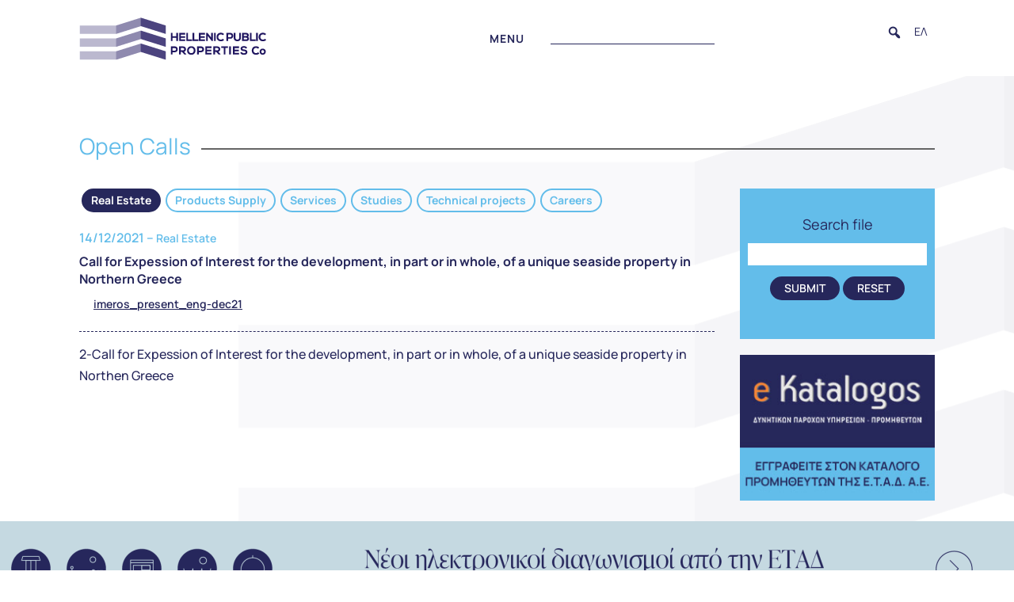

--- FILE ---
content_type: text/html; charset=UTF-8
request_url: https://hppc.gr/2-call-for-expession-of-interest-for-the-development-in-part-or-in-whole-of-a-unique-seaside-property-in-northen-greece/?lang=en
body_size: 34542
content:
<!DOCTYPE html>
<html lang="en-US">
<head>
	<meta charset="UTF-8" />
<meta http-equiv="X-UA-Compatible" content="IE=edge">
	<link rel="pingback" href="https://hppc.gr/xmlrpc.php" />

	<script type="text/javascript">
		document.documentElement.className = 'js';
	</script>
	
	<link rel="preconnect" href="https://fonts.gstatic.com" crossorigin /><script id="diviarea-loader">window.DiviPopupData=window.DiviAreaConfig={"zIndex":1000000,"animateSpeed":400,"triggerClassPrefix":"show-popup-","idAttrib":"data-popup","modalIndicatorClass":"is-modal","blockingIndicatorClass":"is-blocking","defaultShowCloseButton":true,"withCloseClass":"with-close","noCloseClass":"no-close","triggerCloseClass":"close","singletonClass":"single","darkModeClass":"dark","noShadowClass":"no-shadow","altCloseClass":"close-alt","popupSelector":".et_pb_section.popup","initializeOnEvent":"et_pb_after_init_modules","popupWrapperClass":"area-outer-wrap","fullHeightClass":"full-height","openPopupClass":"da-overlay-visible","overlayClass":"da-overlay","exitIndicatorClass":"on-exit","hoverTriggerClass":"on-hover","clickTriggerClass":"on-click","onExitDelay":2000,"notMobileClass":"not-mobile","notTabletClass":"not-tablet","notDesktopClass":"not-desktop","baseContext":"body","activePopupClass":"is-open","closeButtonClass":"da-close","withLoaderClass":"with-loader","debug":false,"ajaxUrl":"https:\/\/hppc.gr\/wp-admin\/admin-ajax.php","sys":[]};var divimode_loader=function(){"use strict";!function(t){t.DiviArea=t.DiviPopup={loaded:!1};var n=t.DiviArea,i=n.Hooks={},o={};function r(t,n,i){var r,e,c;if("string"==typeof t)if(o[t]){if(n)if((r=o[t])&&i)for(c=r.length;c--;)(e=r[c]).callback===n&&e.context===i&&(r[c]=!1);else for(c=r.length;c--;)r[c].callback===n&&(r[c]=!1)}else o[t]=[]}function e(t,n,i,r){if("string"==typeof t){var e={callback:n,priority:i,context:r},c=o[t];c?(c.push(e),c=function(t){var n,i,o,r,e=t.length;for(r=1;r<e;r++)for(n=t[r],i=r;i>0;i--)(o=t[i-1]).priority>n.priority&&(t[i]=o,t[i-1]=n);return t}(c)):c=[e],o[t]=c}}function c(t,n,i){"string"==typeof n&&(n=[n]);var r,e,c=[];for(r=0;r<n.length;r++)Array.prototype.push.apply(c,o[n[r]]);for(e=0;e<c.length;e++){var a=void 0;c[e]&&"function"==typeof c[e].callback&&("filter"===t?void 0!==(a=c[e].callback.apply(c[e].context,i))&&(i[0]=a):c[e].callback.apply(c[e].context,i))}if("filter"===t)return i[0]}i.silent=function(){return i},n.removeFilter=i.removeFilter=function(t,n){r(t,n)},n.removeAction=i.removeAction=function(t,n){r(t,n)},n.applyFilters=i.applyFilters=function(t){for(var n=[],i=arguments.length-1;i-- >0;)n[i]=arguments[i+1];return c("filter",t,n)},n.doAction=i.doAction=function(t){for(var n=[],i=arguments.length-1;i-- >0;)n[i]=arguments[i+1];c("action",t,n)},n.addFilter=i.addFilter=function(n,i,o,r){e(n,i,parseInt(o||10,10),r||t)},n.addAction=i.addAction=function(n,i,o,r){e(n,i,parseInt(o||10,10),r||t)},n.addActionOnce=i.addActionOnce=function(n,i,o,c){e(n,i,parseInt(o||10,10),c||t),e(n,(function(){r(n,i)}),1+parseInt(o||10,10),c||t)}}(window);return{}}();
</script><meta name='robots' content='index, follow, max-image-preview:large, max-snippet:-1, max-video-preview:-1' />
<link rel="alternate" hreflang="en" href="https://hppc.gr/2-call-for-expession-of-interest-for-the-development-in-part-or-in-whole-of-a-unique-seaside-property-in-northen-greece/?lang=en" />
<script type="text/javascript">
			let jqueryParams=[],jQuery=function(r){return jqueryParams=[...jqueryParams,r],jQuery},$=function(r){return jqueryParams=[...jqueryParams,r],$};window.jQuery=jQuery,window.$=jQuery;let customHeadScripts=!1;jQuery.fn=jQuery.prototype={},$.fn=jQuery.prototype={},jQuery.noConflict=function(r){if(window.jQuery)return jQuery=window.jQuery,$=window.jQuery,customHeadScripts=!0,jQuery.noConflict},jQuery.ready=function(r){jqueryParams=[...jqueryParams,r]},$.ready=function(r){jqueryParams=[...jqueryParams,r]},jQuery.load=function(r){jqueryParams=[...jqueryParams,r]},$.load=function(r){jqueryParams=[...jqueryParams,r]},jQuery.fn.ready=function(r){jqueryParams=[...jqueryParams,r]},$.fn.ready=function(r){jqueryParams=[...jqueryParams,r]};</script>
	<!-- This site is optimized with the Yoast SEO plugin v25.3.1 - https://yoast.com/wordpress/plugins/seo/ -->
	<title>Call for Expession of Interest for the development, in part or in whole, of a unique seaside property in Northern Greece - Εταιρεία Ακινήτων Δημοσίου Α.Ε.</title>
<link data-rocket-preload as="style" href="https://fonts.googleapis.com/css2?family=Manrope:wght@200..800&#038;display=swap" rel="preload">
<link data-rocket-preload as="style" href="https://fonts.googleapis.com/css?family=Open%20Sans&#038;display=swap" rel="preload">
<link href="https://fonts.googleapis.com/css2?family=Manrope:wght@200..800&#038;display=swap" media="print" onload="this.media=&#039;all&#039;" rel="stylesheet">
<noscript><link rel="stylesheet" href="https://fonts.googleapis.com/css2?family=Manrope:wght@200..800&#038;display=swap"></noscript>
<link href="https://fonts.googleapis.com/css?family=Open%20Sans&#038;display=swap" media="print" onload="this.media=&#039;all&#039;" rel="stylesheet">
<noscript><link rel="stylesheet" href="https://fonts.googleapis.com/css?family=Open%20Sans&#038;display=swap"></noscript>
	<link rel="canonical" href="https://hppc.gr/2-call-for-expession-of-interest-for-the-development-in-part-or-in-whole-of-a-unique-seaside-property-in-northen-greece/?lang=en" />
	<meta property="og:locale" content="en_US" />
	<meta property="og:type" content="article" />
	<meta property="og:title" content="Call for Expession of Interest for the development, in part or in whole, of a unique seaside property in Northern Greece - Εταιρεία Ακινήτων Δημοσίου Α.Ε." />
	<meta property="og:description" content="2-Call for Expession of Interest for the development, in part or in whole, of a unique seaside property in Northen Greece" />
	<meta property="og:url" content="https://hppc.gr/2-call-for-expession-of-interest-for-the-development-in-part-or-in-whole-of-a-unique-seaside-property-in-northen-greece/?lang=en" />
	<meta property="og:site_name" content="Εταιρεία Ακινήτων Δημοσίου Α.Ε." />
	<meta property="article:published_time" content="2021-12-13T22:00:00+00:00" />
	<meta property="article:modified_time" content="2022-04-12T21:51:05+00:00" />
	<meta name="author" content="lazos" />
	<meta name="twitter:card" content="summary_large_image" />
	<meta name="twitter:label1" content="Written by" />
	<meta name="twitter:data1" content="lazos" />
	<script type="application/ld+json" class="yoast-schema-graph">{"@context":"https://schema.org","@graph":[{"@type":"Article","@id":"https://hppc.gr/2-call-for-expession-of-interest-for-the-development-in-part-or-in-whole-of-a-unique-seaside-property-in-northen-greece/?lang=en#article","isPartOf":{"@id":"https://hppc.gr/2-call-for-expession-of-interest-for-the-development-in-part-or-in-whole-of-a-unique-seaside-property-in-northen-greece/?lang=en"},"author":{"name":"lazos","@id":"https://hppc.gr/?lang=en#/schema/person/3e63eae2354f609a7e8c6b7f126f5295"},"headline":"Call for Expession of Interest for the development, in part or in whole, of a unique seaside property in Northern Greece","datePublished":"2021-12-13T22:00:00+00:00","dateModified":"2022-04-12T21:51:05+00:00","mainEntityOfPage":{"@id":"https://hppc.gr/2-call-for-expession-of-interest-for-the-development-in-part-or-in-whole-of-a-unique-seaside-property-in-northen-greece/?lang=en"},"wordCount":42,"publisher":{"@id":"https://hppc.gr/?lang=en#organization"},"articleSection":["Real Estate"],"inLanguage":"en-US"},{"@type":"WebPage","@id":"https://hppc.gr/2-call-for-expession-of-interest-for-the-development-in-part-or-in-whole-of-a-unique-seaside-property-in-northen-greece/?lang=en","url":"https://hppc.gr/2-call-for-expession-of-interest-for-the-development-in-part-or-in-whole-of-a-unique-seaside-property-in-northen-greece/?lang=en","name":"Call for Expession of Interest for the development, in part or in whole, of a unique seaside property in Northern Greece - Εταιρεία Ακινήτων Δημοσίου Α.Ε.","isPartOf":{"@id":"https://hppc.gr/?lang=en#website"},"datePublished":"2021-12-13T22:00:00+00:00","dateModified":"2022-04-12T21:51:05+00:00","breadcrumb":{"@id":"https://hppc.gr/2-call-for-expession-of-interest-for-the-development-in-part-or-in-whole-of-a-unique-seaside-property-in-northen-greece/?lang=en#breadcrumb"},"inLanguage":"en-US","potentialAction":[{"@type":"ReadAction","target":["https://hppc.gr/2-call-for-expession-of-interest-for-the-development-in-part-or-in-whole-of-a-unique-seaside-property-in-northen-greece/?lang=en"]}]},{"@type":"BreadcrumbList","@id":"https://hppc.gr/2-call-for-expession-of-interest-for-the-development-in-part-or-in-whole-of-a-unique-seaside-property-in-northen-greece/?lang=en#breadcrumb","itemListElement":[{"@type":"ListItem","position":1,"name":"Home","item":"https://hppc.gr/home/?lang=en"},{"@type":"ListItem","position":2,"name":"Call for Expession of Interest for the development, in part or in whole, of a unique seaside property in Northern Greece"}]},{"@type":"WebSite","@id":"https://hppc.gr/?lang=en#website","url":"https://hppc.gr/?lang=en","name":"Εταιρεία Ακινήτων Δημοσίου Α.Ε.","description":"Φορέας διαχείρισης και αξιοποίησης της ακίνητης περιουσίας του Δημοσίου","publisher":{"@id":"https://hppc.gr/?lang=en#organization"},"alternateName":"ΕΤΑΔ Α.Ε.","potentialAction":[{"@type":"SearchAction","target":{"@type":"EntryPoint","urlTemplate":"https://hppc.gr/?lang=en?s={search_term_string}"},"query-input":{"@type":"PropertyValueSpecification","valueRequired":true,"valueName":"search_term_string"}}],"inLanguage":"en-US"},{"@type":"Organization","@id":"https://hppc.gr/?lang=en#organization","name":"Εταιρεία Ακινήτων Δημοσίου Α.Ε.","url":"https://hppc.gr/?lang=en","logo":{"@type":"ImageObject","inLanguage":"en-US","@id":"https://hppc.gr/?lang=en#/schema/logo/image/","url":"https://hppc.gr/wp-content/uploads/2021/12/etad-logo.png","contentUrl":"https://hppc.gr/wp-content/uploads/2021/12/etad-logo.png","width":180,"height":55,"caption":"Εταιρεία Ακινήτων Δημοσίου Α.Ε."},"image":{"@id":"https://hppc.gr/?lang=en#/schema/logo/image/"}},{"@type":"Person","@id":"https://hppc.gr/?lang=en#/schema/person/3e63eae2354f609a7e8c6b7f126f5295","name":"lazos"}]}</script>
	<!-- / Yoast SEO plugin. -->


<link href='https://fonts.gstatic.com' crossorigin rel='preconnect' />
<link rel="alternate" type="application/rss+xml" title="Εταιρεία Ακινήτων Δημοσίου Α.Ε. &raquo; Feed" href="https://hppc.gr/feed/?lang=en" />
<link rel="alternate" type="application/rss+xml" title="Εταιρεία Ακινήτων Δημοσίου Α.Ε. &raquo; Comments Feed" href="https://hppc.gr/comments/feed/?lang=en" />
<link rel="alternate" title="oEmbed (JSON)" type="application/json+oembed" href="https://hppc.gr/wp-json/oembed/1.0/embed?url=https%3A%2F%2Fhppc.gr%2F2-call-for-expession-of-interest-for-the-development-in-part-or-in-whole-of-a-unique-seaside-property-in-northen-greece%2F%3Flang%3Den" />
<link rel="alternate" title="oEmbed (XML)" type="text/xml+oembed" href="https://hppc.gr/wp-json/oembed/1.0/embed?url=https%3A%2F%2Fhppc.gr%2F2-call-for-expession-of-interest-for-the-development-in-part-or-in-whole-of-a-unique-seaside-property-in-northen-greece%2F%3Flang%3Den&#038;format=xml" />
<meta content="Child-theme v.1.0" name="generator"/><link rel='stylesheet' id='wp-block-library-css' href='https://hppc.gr/wp-includes/css/dist/block-library/style.min.css?ver=6.9' type='text/css' media='all' />
<style id='global-styles-inline-css' type='text/css'>
:root{--wp--preset--aspect-ratio--square: 1;--wp--preset--aspect-ratio--4-3: 4/3;--wp--preset--aspect-ratio--3-4: 3/4;--wp--preset--aspect-ratio--3-2: 3/2;--wp--preset--aspect-ratio--2-3: 2/3;--wp--preset--aspect-ratio--16-9: 16/9;--wp--preset--aspect-ratio--9-16: 9/16;--wp--preset--color--black: #000000;--wp--preset--color--cyan-bluish-gray: #abb8c3;--wp--preset--color--white: #ffffff;--wp--preset--color--pale-pink: #f78da7;--wp--preset--color--vivid-red: #cf2e2e;--wp--preset--color--luminous-vivid-orange: #ff6900;--wp--preset--color--luminous-vivid-amber: #fcb900;--wp--preset--color--light-green-cyan: #7bdcb5;--wp--preset--color--vivid-green-cyan: #00d084;--wp--preset--color--pale-cyan-blue: #8ed1fc;--wp--preset--color--vivid-cyan-blue: #0693e3;--wp--preset--color--vivid-purple: #9b51e0;--wp--preset--gradient--vivid-cyan-blue-to-vivid-purple: linear-gradient(135deg,rgb(6,147,227) 0%,rgb(155,81,224) 100%);--wp--preset--gradient--light-green-cyan-to-vivid-green-cyan: linear-gradient(135deg,rgb(122,220,180) 0%,rgb(0,208,130) 100%);--wp--preset--gradient--luminous-vivid-amber-to-luminous-vivid-orange: linear-gradient(135deg,rgb(252,185,0) 0%,rgb(255,105,0) 100%);--wp--preset--gradient--luminous-vivid-orange-to-vivid-red: linear-gradient(135deg,rgb(255,105,0) 0%,rgb(207,46,46) 100%);--wp--preset--gradient--very-light-gray-to-cyan-bluish-gray: linear-gradient(135deg,rgb(238,238,238) 0%,rgb(169,184,195) 100%);--wp--preset--gradient--cool-to-warm-spectrum: linear-gradient(135deg,rgb(74,234,220) 0%,rgb(151,120,209) 20%,rgb(207,42,186) 40%,rgb(238,44,130) 60%,rgb(251,105,98) 80%,rgb(254,248,76) 100%);--wp--preset--gradient--blush-light-purple: linear-gradient(135deg,rgb(255,206,236) 0%,rgb(152,150,240) 100%);--wp--preset--gradient--blush-bordeaux: linear-gradient(135deg,rgb(254,205,165) 0%,rgb(254,45,45) 50%,rgb(107,0,62) 100%);--wp--preset--gradient--luminous-dusk: linear-gradient(135deg,rgb(255,203,112) 0%,rgb(199,81,192) 50%,rgb(65,88,208) 100%);--wp--preset--gradient--pale-ocean: linear-gradient(135deg,rgb(255,245,203) 0%,rgb(182,227,212) 50%,rgb(51,167,181) 100%);--wp--preset--gradient--electric-grass: linear-gradient(135deg,rgb(202,248,128) 0%,rgb(113,206,126) 100%);--wp--preset--gradient--midnight: linear-gradient(135deg,rgb(2,3,129) 0%,rgb(40,116,252) 100%);--wp--preset--font-size--small: 13px;--wp--preset--font-size--medium: 20px;--wp--preset--font-size--large: 36px;--wp--preset--font-size--x-large: 42px;--wp--preset--spacing--20: 0.44rem;--wp--preset--spacing--30: 0.67rem;--wp--preset--spacing--40: 1rem;--wp--preset--spacing--50: 1.5rem;--wp--preset--spacing--60: 2.25rem;--wp--preset--spacing--70: 3.38rem;--wp--preset--spacing--80: 5.06rem;--wp--preset--shadow--natural: 6px 6px 9px rgba(0, 0, 0, 0.2);--wp--preset--shadow--deep: 12px 12px 50px rgba(0, 0, 0, 0.4);--wp--preset--shadow--sharp: 6px 6px 0px rgba(0, 0, 0, 0.2);--wp--preset--shadow--outlined: 6px 6px 0px -3px rgb(255, 255, 255), 6px 6px rgb(0, 0, 0);--wp--preset--shadow--crisp: 6px 6px 0px rgb(0, 0, 0);}:root { --wp--style--global--content-size: 823px;--wp--style--global--wide-size: 1080px; }:where(body) { margin: 0; }.wp-site-blocks > .alignleft { float: left; margin-right: 2em; }.wp-site-blocks > .alignright { float: right; margin-left: 2em; }.wp-site-blocks > .aligncenter { justify-content: center; margin-left: auto; margin-right: auto; }:where(.is-layout-flex){gap: 0.5em;}:where(.is-layout-grid){gap: 0.5em;}.is-layout-flow > .alignleft{float: left;margin-inline-start: 0;margin-inline-end: 2em;}.is-layout-flow > .alignright{float: right;margin-inline-start: 2em;margin-inline-end: 0;}.is-layout-flow > .aligncenter{margin-left: auto !important;margin-right: auto !important;}.is-layout-constrained > .alignleft{float: left;margin-inline-start: 0;margin-inline-end: 2em;}.is-layout-constrained > .alignright{float: right;margin-inline-start: 2em;margin-inline-end: 0;}.is-layout-constrained > .aligncenter{margin-left: auto !important;margin-right: auto !important;}.is-layout-constrained > :where(:not(.alignleft):not(.alignright):not(.alignfull)){max-width: var(--wp--style--global--content-size);margin-left: auto !important;margin-right: auto !important;}.is-layout-constrained > .alignwide{max-width: var(--wp--style--global--wide-size);}body .is-layout-flex{display: flex;}.is-layout-flex{flex-wrap: wrap;align-items: center;}.is-layout-flex > :is(*, div){margin: 0;}body .is-layout-grid{display: grid;}.is-layout-grid > :is(*, div){margin: 0;}body{padding-top: 0px;padding-right: 0px;padding-bottom: 0px;padding-left: 0px;}:root :where(.wp-element-button, .wp-block-button__link){background-color: #32373c;border-width: 0;color: #fff;font-family: inherit;font-size: inherit;font-style: inherit;font-weight: inherit;letter-spacing: inherit;line-height: inherit;padding-top: calc(0.667em + 2px);padding-right: calc(1.333em + 2px);padding-bottom: calc(0.667em + 2px);padding-left: calc(1.333em + 2px);text-decoration: none;text-transform: inherit;}.has-black-color{color: var(--wp--preset--color--black) !important;}.has-cyan-bluish-gray-color{color: var(--wp--preset--color--cyan-bluish-gray) !important;}.has-white-color{color: var(--wp--preset--color--white) !important;}.has-pale-pink-color{color: var(--wp--preset--color--pale-pink) !important;}.has-vivid-red-color{color: var(--wp--preset--color--vivid-red) !important;}.has-luminous-vivid-orange-color{color: var(--wp--preset--color--luminous-vivid-orange) !important;}.has-luminous-vivid-amber-color{color: var(--wp--preset--color--luminous-vivid-amber) !important;}.has-light-green-cyan-color{color: var(--wp--preset--color--light-green-cyan) !important;}.has-vivid-green-cyan-color{color: var(--wp--preset--color--vivid-green-cyan) !important;}.has-pale-cyan-blue-color{color: var(--wp--preset--color--pale-cyan-blue) !important;}.has-vivid-cyan-blue-color{color: var(--wp--preset--color--vivid-cyan-blue) !important;}.has-vivid-purple-color{color: var(--wp--preset--color--vivid-purple) !important;}.has-black-background-color{background-color: var(--wp--preset--color--black) !important;}.has-cyan-bluish-gray-background-color{background-color: var(--wp--preset--color--cyan-bluish-gray) !important;}.has-white-background-color{background-color: var(--wp--preset--color--white) !important;}.has-pale-pink-background-color{background-color: var(--wp--preset--color--pale-pink) !important;}.has-vivid-red-background-color{background-color: var(--wp--preset--color--vivid-red) !important;}.has-luminous-vivid-orange-background-color{background-color: var(--wp--preset--color--luminous-vivid-orange) !important;}.has-luminous-vivid-amber-background-color{background-color: var(--wp--preset--color--luminous-vivid-amber) !important;}.has-light-green-cyan-background-color{background-color: var(--wp--preset--color--light-green-cyan) !important;}.has-vivid-green-cyan-background-color{background-color: var(--wp--preset--color--vivid-green-cyan) !important;}.has-pale-cyan-blue-background-color{background-color: var(--wp--preset--color--pale-cyan-blue) !important;}.has-vivid-cyan-blue-background-color{background-color: var(--wp--preset--color--vivid-cyan-blue) !important;}.has-vivid-purple-background-color{background-color: var(--wp--preset--color--vivid-purple) !important;}.has-black-border-color{border-color: var(--wp--preset--color--black) !important;}.has-cyan-bluish-gray-border-color{border-color: var(--wp--preset--color--cyan-bluish-gray) !important;}.has-white-border-color{border-color: var(--wp--preset--color--white) !important;}.has-pale-pink-border-color{border-color: var(--wp--preset--color--pale-pink) !important;}.has-vivid-red-border-color{border-color: var(--wp--preset--color--vivid-red) !important;}.has-luminous-vivid-orange-border-color{border-color: var(--wp--preset--color--luminous-vivid-orange) !important;}.has-luminous-vivid-amber-border-color{border-color: var(--wp--preset--color--luminous-vivid-amber) !important;}.has-light-green-cyan-border-color{border-color: var(--wp--preset--color--light-green-cyan) !important;}.has-vivid-green-cyan-border-color{border-color: var(--wp--preset--color--vivid-green-cyan) !important;}.has-pale-cyan-blue-border-color{border-color: var(--wp--preset--color--pale-cyan-blue) !important;}.has-vivid-cyan-blue-border-color{border-color: var(--wp--preset--color--vivid-cyan-blue) !important;}.has-vivid-purple-border-color{border-color: var(--wp--preset--color--vivid-purple) !important;}.has-vivid-cyan-blue-to-vivid-purple-gradient-background{background: var(--wp--preset--gradient--vivid-cyan-blue-to-vivid-purple) !important;}.has-light-green-cyan-to-vivid-green-cyan-gradient-background{background: var(--wp--preset--gradient--light-green-cyan-to-vivid-green-cyan) !important;}.has-luminous-vivid-amber-to-luminous-vivid-orange-gradient-background{background: var(--wp--preset--gradient--luminous-vivid-amber-to-luminous-vivid-orange) !important;}.has-luminous-vivid-orange-to-vivid-red-gradient-background{background: var(--wp--preset--gradient--luminous-vivid-orange-to-vivid-red) !important;}.has-very-light-gray-to-cyan-bluish-gray-gradient-background{background: var(--wp--preset--gradient--very-light-gray-to-cyan-bluish-gray) !important;}.has-cool-to-warm-spectrum-gradient-background{background: var(--wp--preset--gradient--cool-to-warm-spectrum) !important;}.has-blush-light-purple-gradient-background{background: var(--wp--preset--gradient--blush-light-purple) !important;}.has-blush-bordeaux-gradient-background{background: var(--wp--preset--gradient--blush-bordeaux) !important;}.has-luminous-dusk-gradient-background{background: var(--wp--preset--gradient--luminous-dusk) !important;}.has-pale-ocean-gradient-background{background: var(--wp--preset--gradient--pale-ocean) !important;}.has-electric-grass-gradient-background{background: var(--wp--preset--gradient--electric-grass) !important;}.has-midnight-gradient-background{background: var(--wp--preset--gradient--midnight) !important;}.has-small-font-size{font-size: var(--wp--preset--font-size--small) !important;}.has-medium-font-size{font-size: var(--wp--preset--font-size--medium) !important;}.has-large-font-size{font-size: var(--wp--preset--font-size--large) !important;}.has-x-large-font-size{font-size: var(--wp--preset--font-size--x-large) !important;}
/*# sourceURL=global-styles-inline-css */
</style>

<link rel='stylesheet' id='mediaelement-css' href='https://hppc.gr/wp-includes/js/mediaelement/mediaelementplayer-legacy.min.css?ver=4.2.17' type='text/css' media='all' />
<link rel='stylesheet' id='wp-mediaelement-css' href='https://hppc.gr/wp-includes/js/mediaelement/wp-mediaelement.min.css?ver=6.9' type='text/css' media='all' />
<link rel='stylesheet' id='view_editor_gutenberg_frontend_assets-css' href='https://hppc.gr/wp-content/plugins/wp-views/public/css/views-frontend.css?ver=3.6.18' type='text/css' media='all' />
<style id='view_editor_gutenberg_frontend_assets-inline-css' type='text/css'>
.wpv-sort-list-dropdown.wpv-sort-list-dropdown-style-default > span.wpv-sort-list,.wpv-sort-list-dropdown.wpv-sort-list-dropdown-style-default .wpv-sort-list-item {border-color: #cdcdcd;}.wpv-sort-list-dropdown.wpv-sort-list-dropdown-style-default .wpv-sort-list-item a {color: #444;background-color: #fff;}.wpv-sort-list-dropdown.wpv-sort-list-dropdown-style-default a:hover,.wpv-sort-list-dropdown.wpv-sort-list-dropdown-style-default a:focus {color: #000;background-color: #eee;}.wpv-sort-list-dropdown.wpv-sort-list-dropdown-style-default .wpv-sort-list-item.wpv-sort-list-current a {color: #000;background-color: #eee;}
.wpv-sort-list-dropdown.wpv-sort-list-dropdown-style-default > span.wpv-sort-list,.wpv-sort-list-dropdown.wpv-sort-list-dropdown-style-default .wpv-sort-list-item {border-color: #cdcdcd;}.wpv-sort-list-dropdown.wpv-sort-list-dropdown-style-default .wpv-sort-list-item a {color: #444;background-color: #fff;}.wpv-sort-list-dropdown.wpv-sort-list-dropdown-style-default a:hover,.wpv-sort-list-dropdown.wpv-sort-list-dropdown-style-default a:focus {color: #000;background-color: #eee;}.wpv-sort-list-dropdown.wpv-sort-list-dropdown-style-default .wpv-sort-list-item.wpv-sort-list-current a {color: #000;background-color: #eee;}.wpv-sort-list-dropdown.wpv-sort-list-dropdown-style-grey > span.wpv-sort-list,.wpv-sort-list-dropdown.wpv-sort-list-dropdown-style-grey .wpv-sort-list-item {border-color: #cdcdcd;}.wpv-sort-list-dropdown.wpv-sort-list-dropdown-style-grey .wpv-sort-list-item a {color: #444;background-color: #eeeeee;}.wpv-sort-list-dropdown.wpv-sort-list-dropdown-style-grey a:hover,.wpv-sort-list-dropdown.wpv-sort-list-dropdown-style-grey a:focus {color: #000;background-color: #e5e5e5;}.wpv-sort-list-dropdown.wpv-sort-list-dropdown-style-grey .wpv-sort-list-item.wpv-sort-list-current a {color: #000;background-color: #e5e5e5;}
.wpv-sort-list-dropdown.wpv-sort-list-dropdown-style-default > span.wpv-sort-list,.wpv-sort-list-dropdown.wpv-sort-list-dropdown-style-default .wpv-sort-list-item {border-color: #cdcdcd;}.wpv-sort-list-dropdown.wpv-sort-list-dropdown-style-default .wpv-sort-list-item a {color: #444;background-color: #fff;}.wpv-sort-list-dropdown.wpv-sort-list-dropdown-style-default a:hover,.wpv-sort-list-dropdown.wpv-sort-list-dropdown-style-default a:focus {color: #000;background-color: #eee;}.wpv-sort-list-dropdown.wpv-sort-list-dropdown-style-default .wpv-sort-list-item.wpv-sort-list-current a {color: #000;background-color: #eee;}.wpv-sort-list-dropdown.wpv-sort-list-dropdown-style-grey > span.wpv-sort-list,.wpv-sort-list-dropdown.wpv-sort-list-dropdown-style-grey .wpv-sort-list-item {border-color: #cdcdcd;}.wpv-sort-list-dropdown.wpv-sort-list-dropdown-style-grey .wpv-sort-list-item a {color: #444;background-color: #eeeeee;}.wpv-sort-list-dropdown.wpv-sort-list-dropdown-style-grey a:hover,.wpv-sort-list-dropdown.wpv-sort-list-dropdown-style-grey a:focus {color: #000;background-color: #e5e5e5;}.wpv-sort-list-dropdown.wpv-sort-list-dropdown-style-grey .wpv-sort-list-item.wpv-sort-list-current a {color: #000;background-color: #e5e5e5;}.wpv-sort-list-dropdown.wpv-sort-list-dropdown-style-blue > span.wpv-sort-list,.wpv-sort-list-dropdown.wpv-sort-list-dropdown-style-blue .wpv-sort-list-item {border-color: #0099cc;}.wpv-sort-list-dropdown.wpv-sort-list-dropdown-style-blue .wpv-sort-list-item a {color: #444;background-color: #cbddeb;}.wpv-sort-list-dropdown.wpv-sort-list-dropdown-style-blue a:hover,.wpv-sort-list-dropdown.wpv-sort-list-dropdown-style-blue a:focus {color: #000;background-color: #95bedd;}.wpv-sort-list-dropdown.wpv-sort-list-dropdown-style-blue .wpv-sort-list-item.wpv-sort-list-current a {color: #000;background-color: #95bedd;}
/*# sourceURL=view_editor_gutenberg_frontend_assets-inline-css */
</style>
<link rel='stylesheet' id='wpml-blocks-css' href='https://hppc.gr/wp-content/plugins/sitepress-multilingual-cms/dist/css/blocks/styles.css?ver=4.6.15' type='text/css' media='all' />
<link rel='stylesheet' id='dipi-popup-maker-popup-effect-css' href='https://hppc.gr/wp-content/plugins/divi-pixel/dist/public/css/popup_effect.min.css?ver=1.0.0' type='text/css' media='all' />
<link rel='stylesheet' id='dipi_font-css' href='https://hppc.gr/wp-content/plugins/divi-pixel/dist/admin/css/dipi-font.min.css?ver=1.0.0' type='text/css' media='all' />
<link rel='stylesheet' id='dipi_general-css' href='https://hppc.gr/wp-content/plugins/divi-pixel/dist/public/css/general.min.css?ver=2.35.0' type='text/css' media='all' />
<link rel='stylesheet' id='leaflet-css-css' href='https://hppc.gr/wp-content/plugins/meow-lightbox/app/style.min.css?ver=1750925239' type='text/css' media='all' />
<link rel='stylesheet' id='wpml-menu-item-0-css' href='https://hppc.gr/wp-content/plugins/sitepress-multilingual-cms/templates/language-switchers/menu-item/style.min.css?ver=1' type='text/css' media='all' />
<link rel='stylesheet' id='megamenu-css' href='https://hppc.gr/wp-content/uploads/maxmegamenu/style_en.css?ver=cd1189' type='text/css' media='all' />
<link rel='stylesheet' id='dashicons-css' href='https://hppc.gr/wp-includes/css/dashicons.min.css?ver=6.9' type='text/css' media='all' />
<link rel='stylesheet' id='megamenu-fontawesome-css' href='https://hppc.gr/wp-content/plugins/megamenu-pro/icons/fontawesome/css/font-awesome.min.css?ver=2.4.2' type='text/css' media='all' />
<link rel='stylesheet' id='megamenu-fontawesome5-css' href='https://hppc.gr/wp-content/plugins/megamenu-pro/icons/fontawesome5/css/all.min.css?ver=2.4.2' type='text/css' media='all' />
<link rel='stylesheet' id='megamenu-fontawesome6-css' href='https://hppc.gr/wp-content/plugins/megamenu-pro/icons/fontawesome6/css/all.min.css?ver=2.4.2' type='text/css' media='all' />
<link rel='stylesheet' id='css-divi-area-css' href='https://hppc.gr/wp-content/plugins/popups-for-divi/styles/front.min.css?ver=3.0.8' type='text/css' media='all' />
<style id='css-divi-area-inline-css' type='text/css'>
.et_pb_section.popup{display:none}
/*# sourceURL=css-divi-area-inline-css */
</style>
<link rel='stylesheet' id='wpdreams-asl-basic-css' href='https://hppc.gr/wp-content/plugins/ajax-search-lite/css/style.basic.css?ver=4.13' type='text/css' media='all' />
<link rel='stylesheet' id='wpdreams-asl-instance-css' href='https://hppc.gr/wp-content/plugins/ajax-search-lite/css/style-simple-red.css?ver=4.13' type='text/css' media='all' />
<link rel='stylesheet' id='divi-pixel-styles-css' href='https://hppc.gr/wp-content/plugins/divi-pixel/styles/style.min.css?ver=1.0.0' type='text/css' media='all' />
<link rel='stylesheet' id='revslider-divi-styles-css' href='https://hppc.gr/wp-content/plugins/revslider/admin/includes/shortcode_generator/divi/styles/style.min.css?ver=1.0.0' type='text/css' media='all' />
<link rel='stylesheet' id='toolset-divi-styles-css' href='https://hppc.gr/wp-content/plugins/wp-views/vendor/toolset/divi/styles/style.min.css?ver=1.1.0' type='text/css' media='all' />
<link rel='stylesheet' id='dbc-magnific-popup-css' href='https://hppc.gr/wp-content/themes/Divi/includes/builder/feature/dynamic-assets/assets/css/magnific_popup.css?ver=4.27.4' type='text/css' media='all' />
<link rel='stylesheet' id='divi-style-parent-css' href='https://hppc.gr/wp-content/themes/Divi/style-static.min.css?ver=4.27.4' type='text/css' media='all' />
<link rel='stylesheet' id='divi-style-css' href='https://hppc.gr/wp-content/themes/Divi-Child/style.css?ver=4.27.4' type='text/css' media='all' />
<script type="text/javascript" src="https://hppc.gr/wp-content/plugins/wp-views/vendor/toolset/common-es/public/toolset-common-es-frontend.js?ver=174000" id="toolset-common-es-frontend-js"></script>
<script type="text/javascript" src="https://hppc.gr/wp-includes/js/jquery/jquery.min.js?ver=3.7.1" id="jquery-core-js"></script>
<script type="text/javascript" src="https://hppc.gr/wp-includes/js/jquery/jquery-migrate.min.js?ver=3.4.1" id="jquery-migrate-js"></script>
<script type="text/javascript" id="jquery-js-after">
/* <![CDATA[ */
jqueryParams.length&&$.each(jqueryParams,function(e,r){if("function"==typeof r){var n=String(r);n.replace("$","jQuery");var a=new Function("return "+n)();$(document).ready(a)}});
//# sourceURL=jquery-js-after
/* ]]> */
</script>
<script type="text/javascript" src="https://hppc.gr/wp-content/plugins/divi-pixel/dist/public/js/public.min.js?ver=2.35.0" id="dipi_public_js-js"></script>
<script type="text/javascript" src="https://hppc.gr/wp-includes/js/dist/hooks.min.js?ver=dd5603f07f9220ed27f1" id="wp-hooks-js"></script>
<script type="text/javascript" src="https://hppc.gr/wp-includes/js/dist/i18n.min.js?ver=c26c3dc7bed366793375" id="wp-i18n-js"></script>
<script type="text/javascript" id="wp-i18n-js-after">
/* <![CDATA[ */
wp.i18n.setLocaleData( { 'text direction\u0004ltr': [ 'ltr' ] } );
//# sourceURL=wp-i18n-js-after
/* ]]> */
</script>
<script type="text/javascript" id="mwl-build-js-js-extra">
/* <![CDATA[ */
var mwl_settings = {"api_url":"https://hppc.gr/wp-json/meow-lightbox/v1/","rest_nonce":"58b60e2208","plugin_url":"https://hppc.gr/wp-content/plugins/meow-lightbox/classes/","settings":{"rtf_slider_fix":false,"engine":"default","backdrop_opacity":85,"theme":"light","orientation":"auto","selector":".entry-content, .gallery, .mgl-gallery, .wp-block-gallery,  .wp-block-image","selector_ahead":true,"deep_linking":false,"deep_linking_slug":"mwl","social_sharing":false,"social_sharing_facebook":true,"social_sharing_twitter":true,"social_sharing_pinterest":true,"separate_galleries":true,"animation_toggle":"none","animation_speed":"normal","low_res_placeholder":true,"wordpress_big_image":false,"right_click_protection":true,"magnification":true,"anti_selector":".blog, .archive, .emoji, .attachment-post-image, .no-lightbox","preloading":false,"download_link":false,"caption_source":"caption","caption_ellipsis":false,"exif":{"title":false,"caption":false,"camera":false,"lens":false,"date":false,"date_timezone":false,"shutter_speed":false,"aperture":false,"focal_length":false,"iso":false,"keywords":false},"slideshow":{"enabled":false,"timer":3000},"map":{"enabled":false}}};
//# sourceURL=mwl-build-js-js-extra
/* ]]> */
</script>
<script type="text/javascript" src="https://hppc.gr/wp-content/plugins/meow-lightbox/app/lightbox.js?ver=1750925239" id="mwl-build-js-js"></script>
<script type="text/javascript" id="jquery-remove-uppercase-accents-js-extra">
/* <![CDATA[ */
var rua = {"accents":[{"original":"\u0386\u0399","convert":"\u0391\u03aa"},{"original":"\u0386\u03a5","convert":"\u0391\u03ab"},{"original":"\u0388\u0399","convert":"\u0395\u03aa"},{"original":"\u038c\u0399","convert":"\u039f\u03aa"},{"original":"\u0388\u03a5","convert":"\u0395\u03ab"},{"original":"\u038c\u03a5","convert":"\u039f\u03ab"},{"original":"\u03ac\u03b9","convert":"\u03b1\u03ca"},{"original":"\u03ad\u03b9","convert":"\u03b5\u03ca"},{"original":"\u0386\u03c5","convert":"\u03b1\u03cb"},{"original":"\u03ac\u03c5","convert":"\u03b1\u03cb"},{"original":"\u03cc\u03b9","convert":"\u03bf\u03ca"},{"original":"\u0388\u03c5","convert":"\u03b5\u03cb"},{"original":"\u03ad\u03c5","convert":"\u03b5\u03cb"},{"original":"\u03cc\u03c5","convert":"\u03bf\u03cb"},{"original":"\u038c\u03c5","convert":"\u03bf\u03cb"},{"original":"\u0386","convert":"\u0391"},{"original":"\u03ac","convert":"\u03b1"},{"original":"\u0388","convert":"\u0395"},{"original":"\u03ad","convert":"\u03b5"},{"original":"\u0389","convert":"\u0397"},{"original":"\u03ae","convert":"\u03b7"},{"original":"\u038a","convert":"\u0399"},{"original":"\u03aa","convert":"\u0399"},{"original":"\u03af","convert":"\u03b9"},{"original":"\u0390","convert":"\u03ca"},{"original":"\u038c","convert":"\u039f"},{"original":"\u03cc","convert":"\u03bf"},{"original":"\u038e","convert":"\u03a5"},{"original":"\u03cd","convert":"\u03c5"},{"original":"\u03b0","convert":"\u03cb"},{"original":"\u038f","convert":"\u03a9"},{"original":"\u03ce","convert":"\u03c9"}],"selectors":"","selAction":""};
//# sourceURL=jquery-remove-uppercase-accents-js-extra
/* ]]> */
</script>
<script type="text/javascript" src="https://hppc.gr/wp-content/plugins/remove-uppercase-accents/js/jquery.remove-uppercase-accents.js?ver=6.9" id="jquery-remove-uppercase-accents-js"></script>
<script type="text/javascript" src="https://hppc.gr/wp-content/plugins/popups-for-divi/scripts/ie-compat.min.js?ver=3.0.8" id="dap-ie-js"></script>
<link rel="https://api.w.org/" href="https://hppc.gr/wp-json/" /><link rel="alternate" title="JSON" type="application/json" href="https://hppc.gr/wp-json/wp/v2/posts/5564" /><link rel="EditURI" type="application/rsd+xml" title="RSD" href="https://hppc.gr/xmlrpc.php?rsd" />
<meta name="generator" content="WordPress 6.9" />
<link rel='shortlink' href='https://hppc.gr/?p=5564&#038;lang=en' />
<meta name="generator" content="WPML ver:4.6.15 stt:1,13;" />
<style>
/*#main-header .logo_container img,
header.et-l--header .et_pb_menu__logo > img {
    display: none;
}*/
</style>
<script type="text/javascript" id="dipi-logo-js">
jQuery(document).ready(function($) {

    var currentLogoMode = '';


    let $mainHeader = $('header#main-header');
    let $tbHeader = $('header.et-l--header');
        function dipi_update_logo($logo, $is_tb_logo) {
        // Clone $logo so we can replace it rather than just change src attr (because this causes a bug in Safari browser) 
        let $mainLogo = $logo.clone();
        let $tbLogoContainer = $logo.closest(".et_pb_menu__logo")
        let $tbLogoContainer_a = $logo.closest(".et_pb_menu__logo a")
        let $tbLogoWrapper = $tbLogoContainer_a.length ? $tbLogoContainer_a : $tbLogoContainer
        if($mainLogo.length) {
            $mainLogo.attr("data-logo-type", "main");
            $mainLogo.attr("data-actual-width", $mainLogo[0].naturalWidth);
            $mainLogo.attr("data-actual-height", $mainLogo[0].naturalHeight);
        }
        // Clone $logo to use in fixed header. If fixed header logo is not enabled, we simple use the original logo
                    let $fixedLogo = $logo.clone();
                if($fixedLogo.length) {
            $fixedLogo.attr("data-actual-width", $fixedLogo[0].naturalWidth);
            $fixedLogo.attr("data-actual-height", $fixedLogo[0].naturalHeight);
        }
        
        // Clone $logo to use in mobile. If mobile logo is not enabled, we simple use the original logo
        let $use_mobile_logo = false;
                let $mobileLogo = $logo.clone();
                
        if($use_mobile_logo && ($(window).width() <= 980)){
            setTimeout( function(){
                $mobileLogo.show();
            }, 500)
        } else {
            setTimeout( function(){
                $fixedLogo.show();
                $mainLogo.show();
            }, 500)
        }

        $fixedLogo.removeAttr("srcset")
        $mobileLogo.removeAttr("srcset")
        function callback(mutationList, observer) {
            mutationList.forEach(function(mutation){
                if('attributes' != mutation.type || 'class' !== mutation.attributeName){
                    return;
                }
                if($is_tb_logo) {
                    dipi_tb_header_change();
                } else {
                    dipi_default_logo_change();
                }
            });
        }

        var targetNode = document.querySelector("#main-header,header.et-l--header > .et_builder_inner_content");
        var observerOptions = {
            childList: false,
            attributes: true,
            subtree: false
        }

        if(targetNode){
            var observer = new MutationObserver(callback);
            observer.observe(targetNode, observerOptions);
        }

        
        if($is_tb_logo) {
            // Observe resize events to switch between mobile/fixed logos
            $(window).resize(dipi_tb_header_change);
            // finally call the callback manually once to get started
            dipi_tb_header_change(true);
        } else {
            // Observe resize events to switch between mobile/fixed logos
            $(window).resize(dipi_default_logo_change);
            // finally call the callback manually once to get started
            dipi_default_logo_change(true);
        }

        
        function dipi_tb_header_change(first_loading = false) {
            if($mainLogo.length)
                $mainLogo.attr("data-actual-width", $mainLogo[0].naturalWidth);
            
            
            if($use_mobile_logo && $(window).width() <= 980 && currentLogoMode != 'mobile'){
                currentLogoMode = 'mobile';
                $tbLogoWrapper.find("img").remove();
                $tbLogoWrapper.append($mobileLogo);
            } else if ($(window).width() > 980) {
                if ($tbHeader.find('.has_et_pb_sticky').length !== 0  && currentLogoMode != 'desktop-fixed'){
                    currentLogoMode = 'desktop-fixed';
                    $tbLogoWrapper.find("img").remove();
                    $tbLogoWrapper.append($fixedLogo);
                                    } else if($tbHeader.find('.has_et_pb_sticky').length == 0 && currentLogoMode != 'desktop-normal' ){
                    currentLogoMode = 'desktop-normal';
                    $tbLogoWrapper.find("img").remove();
                    $tbLogoWrapper.append($mainLogo);
                                    }
            }
        }

        // Callback to fire when window is resized or scrolled
        function dipi_default_logo_change(first_loading = false) {
            if($mainLogo.length){
                $mainLogo.attr("data-actual-width", $mainLogo[0].naturalWidth);
            }

            if($use_mobile_logo && $(window).width() <= 980 && currentLogoMode != 'mobile'){
                currentLogoMode = 'mobile';
                let $a = $(".logo_container a");
                $a.find("#logo").remove();    
                $a.append($mobileLogo);
            } else if($(window).width() > 980) {                
                if ($mainHeader.hasClass('et-fixed-header') && currentLogoMode != 'desktop-fixed'){
                    currentLogoMode = 'desktop-fixed';
                    let $a = $(".logo_container a");
                    $a.find("#logo").remove();    
                    $a.append($fixedLogo);
                                    } else if(!$mainHeader.hasClass('et-fixed-header') && currentLogoMode != 'desktop-normal') {
                    currentLogoMode = 'desktop-normal';
                    let $a = $(".logo_container a");
                    $a.find("#logo").remove(); 
                    $a.append($mainLogo);
                                    }
            }
        }
    }

});
</script>
<style type="text/css">

body::-webkit-scrollbar {
	width: 11px;
	background-color: #ffffff;
	outline: none;
}

body::-webkit-scrollbar-thumb {
	border-radius: 10px;
	background-color: #26275b;
}

body::-webkit-scrollbar-track {
	background-color: #ffffff;
	border-radius: 0px;
}

</style><style type="text/css" id="primary-menu-position">

@media screen and (min-width: 981px) {
    body.dipi-cta-button #et_top_search{
        margin: 15px 0 0 22px;
    }
    
    .et_header_style_split div#et-top-navigation,
    .et_header_style_left div#et-top-navigation{
        align-items: flex-start !important;
    }

    .et_header_style_left #et-top-navigation nav > ul > li > a,
    .et_header_style_split #et-top-navigation nav > ul > li > a {
        padding-bottom: 33px !important;
    }

            /* .et_header_style_left #et-top-navigation nav > ul > li > a,
        .et_header_style_split #et-top-navigation nav > ul > li > a,
        .et_header_style_centered #et-top-navigation nav > ul > li > a {
            line-height: 2.5em;
        } */
    
    .et_header_style_left div#et-top-navigation {
        display: flex;
        align-items: center;
        
        /* With social icons enabled, we remove the bottom padding below the li elements so we need to add it to the container */
        padding-top: 33px;
        padding-bottom: 0px;
    }
    
    .et_header_style_split div#et-top-navigation {
        align-items: center;

        /* With social icons enabled, we remove the bottom padding below the li elements so we need to add it to the container */
        padding-top: 33px !important;
        padding-bottom: 0px !important;
    }
    
    .et_header_style_fullscreen #et-top-navigation {  
        padding-bottom: 0px !important;   
    }

    /* Vertical Navigation Styles */
    .et_vertical_nav #main-header #top-menu>li>a {
        padding-bottom: 19px !important;
        line-height: inherit;
    }
    .et_vertical_nav #main-header #et-top-navigation {
        display: block;
    }
    .et_vertical_nav #top-header {
        position: initial;
    }
    .et_vertical_fixed.admin-bar #page-container #main-header {
        top:32px !important;
    }
    .et_vertical_nav.et_vertical_fixed.et_header_style_left #et-top-navigation {
        padding-top:33px !important;
    }
    .et_vertical_fixed.admin-bar #page-container #main-header {
        transform: translateY(0) !important;
    }
    .et_vertical_nav #page-container #main-header {
        top: 0 !important;
    }

    /* With do-not-shrink functionality enabeld, we also must apply padding to fixed menu */
            .et_header_style_left .et-fixed-header #et-top-navigation,
        .et_header_style_split .et-fixed-header #et-top-navigation {
            padding-top: 20px !important;
            padding-bottom: 0px !important;
        }

        .et_header_style_centered .et-fixed-header #et-top-navigation {
            padding-top: 20px;
            padding-bottom: 0px !important; 
        }

        .et_header_style_left .et-fixed-header #et-top-navigation nav > ul > li > a,
        .et_header_style_split .et-fixed-header #et-top-navigation nav > ul > li > a{
            padding-bottom: 20px !important;
        }
    
    .et-menu li:not(.mega-menu) ul,
    #top-menu li:not(.mega-menu) ul{width: 240px !important;}
    .et-menu li li a,
    #top-menu li li a{width:100% !important;}
    #top-menu li li,
    .et-menu li li{width: 100%;}
}
</style><meta name="viewport" content="width=device-width, user-scalable=yes, initial-scale=1.0, minimum-scale=0.1, maximum-scale=10.0">				<link rel="preconnect" href="https://fonts.gstatic.com" crossorigin />
				
				
				 <script> window.addEventListener("load",function(){ var c={script:false,link:false}; function ls(s) { if(!['script','link'].includes(s)||c[s]){return;}c[s]=true; var d=document,f=d.getElementsByTagName(s)[0],j=d.createElement(s); if(s==='script'){j.async=true;j.src='https://hppc.gr/wp-content/plugins/wp-views/vendor/toolset/blocks/public/js/frontend.js?v=1.6.14';}else{ j.rel='stylesheet';j.href='https://hppc.gr/wp-content/plugins/wp-views/vendor/toolset/blocks/public/css/style.css?v=1.6.14';} f.parentNode.insertBefore(j, f); }; function ex(){ls('script');ls('link')} window.addEventListener("scroll", ex, {once: true}); if (('IntersectionObserver' in window) && ('IntersectionObserverEntry' in window) && ('intersectionRatio' in window.IntersectionObserverEntry.prototype)) { var i = 0, fb = document.querySelectorAll("[class^='tb-']"), o = new IntersectionObserver(es => { es.forEach(e => { o.unobserve(e.target); if (e.intersectionRatio > 0) { ex();o.disconnect();}else{ i++;if(fb.length>i){o.observe(fb[i])}} }) }); if (fb.length) { o.observe(fb[i]) } } }) </script>
	<noscript>
		<link rel="stylesheet" href="https://hppc.gr/wp-content/plugins/wp-views/vendor/toolset/blocks/public/css/style.css">
	</noscript><style type="text/css" id="custom-background-css">
body.custom-background { background-color: #ffffff; }
</style>
	<meta name="generator" content="Powered by Slider Revolution 6.6.15 - responsive, Mobile-Friendly Slider Plugin for WordPress with comfortable drag and drop interface." />
			            <style>
				            
					div[id*='ajaxsearchlitesettings'].searchsettings .asl_option_inner label {
						font-size: 0px !important;
						color: rgba(0, 0, 0, 0);
					}
					div[id*='ajaxsearchlitesettings'].searchsettings .asl_option_inner label:after {
						font-size: 11px !important;
						position: absolute;
						top: 0;
						left: 0;
						z-index: 1;
					}
					.asl_w_container {
						width: 100%;
						margin: 0px 0px 0px 0px;
						min-width: 200px;
					}
					div[id*='ajaxsearchlite'].asl_m {
						width: 100%;
					}
					div[id*='ajaxsearchliteres'].wpdreams_asl_results div.resdrg span.highlighted {
						font-weight: bold;
						color: #d9312b;
						background-color: #eee;
					}
					div[id*='ajaxsearchliteres'].wpdreams_asl_results .results img.asl_image {
						width: 70px;
						height: 70px;
						object-fit: cover;
					}
					div[id*='ajaxsearchlite'].asl_r .results {
						max-height: none;
					}
					div[id*='ajaxsearchlite'].asl_r {
						position: absolute;
					}
				
						div.asl_r.asl_w.vertical .results .item::after {
							display: block;
							position: absolute;
							bottom: 0;
							content: '';
							height: 1px;
							width: 100%;
							background: #D8D8D8;
						}
						div.asl_r.asl_w.vertical .results .item.asl_last_item::after {
							display: none;
						}
								            </style>
			            <!-- Start cookieyes banner --> <script id="cookieyes" type="text/javascript" src="https://cdn-cookieyes.com/client_data/edfe28a6b3d646690b3bd5f0/script.js"></script> <!-- End cookieyes banner --><!-- Global site tag (gtag.js) - Google Analytics -->
<script async src=https://www.googletagmanager.com/gtag/js?id=G-0CEX99C3K1></script>
<script>
  window.dataLayer = window.dataLayer || [];
  function gtag(){dataLayer.push(arguments);}
  gtag('js', new Date());
  gtag('config', 'G-0CEX99C3K1');

</script>
<script>
var parentHeight = $('#mega-menu-primary-menu').height(),
    childHeight = $('.mega-sub-menu').height();

if (parentHeight <= childHeight) {
    $('#mega-menu-primary-menu').height(childHeight);
}</script>
<script data-name="dbc_links_in_lightbox">
jQuery(function($) {
		var $links = $('.single-post .entry-content a, .single-post .et_pb_post_content a, .property-top #property a').filter(db_is_image_link).not(db_is_gallery_image_link);
		$links.filter(db_has_child_img).addClass('et_pb_lightbox_image'); 
		$links.not(db_has_child_img).magnificPopup({type:'image'});
		
		function db_has_child_img() {
			return ($(this).children('img').length);
		}
		
		function db_is_image_link() {
			return (/.(?:jpg|jpeg|gif|png|bmp)$/i.test($(this).attr('href')));
		}
		
		function db_is_gallery_image_link() {
			return ($(this).parent().hasClass("et_pb_gallery_image")); 
		}
	}
);
</script>
<link rel="preconnect" href="https://fonts.googleapis.com">
<link rel="preconnect" href="https://fonts.gstatic.com" crossorigin>
<link rel="icon" href="https://hppc.gr/wp-content/uploads/2021/11/cropped-fav-etad-32x32.png" sizes="32x32" />
<link rel="icon" href="https://hppc.gr/wp-content/uploads/2021/11/cropped-fav-etad-192x192.png" sizes="192x192" />
<link rel="apple-touch-icon" href="https://hppc.gr/wp-content/uploads/2021/11/cropped-fav-etad-180x180.png" />
<meta name="msapplication-TileImage" content="https://hppc.gr/wp-content/uploads/2021/11/cropped-fav-etad-270x270.png" />
<script>function setREVStartSize(e){
			//window.requestAnimationFrame(function() {
				window.RSIW = window.RSIW===undefined ? window.innerWidth : window.RSIW;
				window.RSIH = window.RSIH===undefined ? window.innerHeight : window.RSIH;
				try {
					var pw = document.getElementById(e.c).parentNode.offsetWidth,
						newh;
					pw = pw===0 || isNaN(pw) || (e.l=="fullwidth" || e.layout=="fullwidth") ? window.RSIW : pw;
					e.tabw = e.tabw===undefined ? 0 : parseInt(e.tabw);
					e.thumbw = e.thumbw===undefined ? 0 : parseInt(e.thumbw);
					e.tabh = e.tabh===undefined ? 0 : parseInt(e.tabh);
					e.thumbh = e.thumbh===undefined ? 0 : parseInt(e.thumbh);
					e.tabhide = e.tabhide===undefined ? 0 : parseInt(e.tabhide);
					e.thumbhide = e.thumbhide===undefined ? 0 : parseInt(e.thumbhide);
					e.mh = e.mh===undefined || e.mh=="" || e.mh==="auto" ? 0 : parseInt(e.mh,0);
					if(e.layout==="fullscreen" || e.l==="fullscreen")
						newh = Math.max(e.mh,window.RSIH);
					else{
						e.gw = Array.isArray(e.gw) ? e.gw : [e.gw];
						for (var i in e.rl) if (e.gw[i]===undefined || e.gw[i]===0) e.gw[i] = e.gw[i-1];
						e.gh = e.el===undefined || e.el==="" || (Array.isArray(e.el) && e.el.length==0)? e.gh : e.el;
						e.gh = Array.isArray(e.gh) ? e.gh : [e.gh];
						for (var i in e.rl) if (e.gh[i]===undefined || e.gh[i]===0) e.gh[i] = e.gh[i-1];
											
						var nl = new Array(e.rl.length),
							ix = 0,
							sl;
						e.tabw = e.tabhide>=pw ? 0 : e.tabw;
						e.thumbw = e.thumbhide>=pw ? 0 : e.thumbw;
						e.tabh = e.tabhide>=pw ? 0 : e.tabh;
						e.thumbh = e.thumbhide>=pw ? 0 : e.thumbh;
						for (var i in e.rl) nl[i] = e.rl[i]<window.RSIW ? 0 : e.rl[i];
						sl = nl[0];
						for (var i in nl) if (sl>nl[i] && nl[i]>0) { sl = nl[i]; ix=i;}
						var m = pw>(e.gw[ix]+e.tabw+e.thumbw) ? 1 : (pw-(e.tabw+e.thumbw)) / (e.gw[ix]);
						newh =  (e.gh[ix] * m) + (e.tabh + e.thumbh);
					}
					var el = document.getElementById(e.c);
					if (el!==null && el) el.style.height = newh+"px";
					el = document.getElementById(e.c+"_wrapper");
					if (el!==null && el) {
						el.style.height = newh+"px";
						el.style.display = "block";
					}
				} catch(e){
					console.log("Failure at Presize of Slider:" + e)
				}
			//});
		  };</script>
<style id="et-divi-customizer-global-cached-inline-styles">body,.et_pb_column_1_2 .et_quote_content blockquote cite,.et_pb_column_1_2 .et_link_content a.et_link_main_url,.et_pb_column_1_3 .et_quote_content blockquote cite,.et_pb_column_3_8 .et_quote_content blockquote cite,.et_pb_column_1_4 .et_quote_content blockquote cite,.et_pb_blog_grid .et_quote_content blockquote cite,.et_pb_column_1_3 .et_link_content a.et_link_main_url,.et_pb_column_3_8 .et_link_content a.et_link_main_url,.et_pb_column_1_4 .et_link_content a.et_link_main_url,.et_pb_blog_grid .et_link_content a.et_link_main_url,body .et_pb_bg_layout_light .et_pb_post p,body .et_pb_bg_layout_dark .et_pb_post p{font-size:16px}.et_pb_slide_content,.et_pb_best_value{font-size:18px}body{color:#26275b}h1,h2,h3,h4,h5,h6{color:#26275b}#et_search_icon:hover,.mobile_menu_bar:before,.mobile_menu_bar:after,.et_toggle_slide_menu:after,.et-social-icon a:hover,.et_pb_sum,.et_pb_pricing li a,.et_pb_pricing_table_button,.et_overlay:before,.entry-summary p.price ins,.et_pb_member_social_links a:hover,.et_pb_widget li a:hover,.et_pb_filterable_portfolio .et_pb_portfolio_filters li a.active,.et_pb_filterable_portfolio .et_pb_portofolio_pagination ul li a.active,.et_pb_gallery .et_pb_gallery_pagination ul li a.active,.wp-pagenavi span.current,.wp-pagenavi a:hover,.nav-single a,.tagged_as a,.posted_in a{color:#26275b}.et_pb_contact_submit,.et_password_protected_form .et_submit_button,.et_pb_bg_layout_light .et_pb_newsletter_button,.comment-reply-link,.form-submit .et_pb_button,.et_pb_bg_layout_light .et_pb_promo_button,.et_pb_bg_layout_light .et_pb_more_button,.et_pb_contact p input[type="checkbox"]:checked+label i:before,.et_pb_bg_layout_light.et_pb_module.et_pb_button{color:#26275b}.footer-widget h4{color:#26275b}.et-search-form,.nav li ul,.et_mobile_menu,.footer-widget li:before,.et_pb_pricing li:before,blockquote{border-color:#26275b}.et_pb_counter_amount,.et_pb_featured_table .et_pb_pricing_heading,.et_quote_content,.et_link_content,.et_audio_content,.et_pb_post_slider.et_pb_bg_layout_dark,.et_slide_in_menu_container,.et_pb_contact p input[type="radio"]:checked+label i:before{background-color:#26275b}a{color:#26275b}.et_secondary_nav_enabled #page-container #top-header{background-color:#26275b!important}#et-secondary-nav li ul{background-color:#26275b}#main-header .nav li ul a{color:rgba(0,0,0,0.7)}#top-menu li.current-menu-ancestor>a,#top-menu li.current-menu-item>a,#top-menu li.current_page_item>a{color:#26275b}#main-footer .footer-widget h4,#main-footer .widget_block h1,#main-footer .widget_block h2,#main-footer .widget_block h3,#main-footer .widget_block h4,#main-footer .widget_block h5,#main-footer .widget_block h6{color:#26275b}.footer-widget li:before{border-color:#26275b}.footer-widget,.footer-widget li,.footer-widget li a,#footer-info{font-size:15px}.footer-widget .et_pb_widget div,.footer-widget .et_pb_widget ul,.footer-widget .et_pb_widget ol,.footer-widget .et_pb_widget label{line-height:1.7em}#footer-widgets .footer-widget li:before{top:9.75px}#et-footer-nav .bottom-nav li.current-menu-item a{color:#26275b}body .et_pb_button{font-size:15px;background-color:#ffffff;border-width:1px!important;border-color:#26275b;border-radius:50px}body.et_pb_button_helper_class .et_pb_button,body.et_pb_button_helper_class .et_pb_module.et_pb_button{color:#63bdea}body .et_pb_button:after{font-size:24px}body .et_pb_bg_layout_light.et_pb_button:hover,body .et_pb_bg_layout_light .et_pb_button:hover,body .et_pb_button:hover{color:#63bdea!important;background-color:#26275b;border-color:#26275b!important;border-radius:50px}h1,h2,h3,h4,h5,h6,.et_quote_content blockquote p,.et_pb_slide_description .et_pb_slide_title{font-weight:bold;font-style:normal;text-transform:none;text-decoration:none}@media only screen and (min-width:981px){.et_pb_section{padding:0% 0}.et_pb_fullwidth_section{padding:0}.et_header_style_centered.et_hide_primary_logo #main-header:not(.et-fixed-header) .logo_container,.et_header_style_centered.et_hide_fixed_logo #main-header.et-fixed-header .logo_container{height:11.88px}}@media only screen and (min-width:1350px){.et_pb_row{padding:27px 0}.et_pb_section{padding:0px 0}.single.et_pb_pagebuilder_layout.et_full_width_page .et_post_meta_wrapper{padding-top:81px}.et_pb_fullwidth_section{padding:0}}h1,h1.et_pb_contact_main_title,.et_pb_title_container h1{font-size:28px}h2,.product .related h2,.et_pb_column_1_2 .et_quote_content blockquote p{font-size:24px}h3{font-size:20px}h4,.et_pb_circle_counter h3,.et_pb_number_counter h3,.et_pb_column_1_3 .et_pb_post h2,.et_pb_column_1_4 .et_pb_post h2,.et_pb_blog_grid h2,.et_pb_column_1_3 .et_quote_content blockquote p,.et_pb_column_3_8 .et_quote_content blockquote p,.et_pb_column_1_4 .et_quote_content blockquote p,.et_pb_blog_grid .et_quote_content blockquote p,.et_pb_column_1_3 .et_link_content h2,.et_pb_column_3_8 .et_link_content h2,.et_pb_column_1_4 .et_link_content h2,.et_pb_blog_grid .et_link_content h2,.et_pb_column_1_3 .et_audio_content h2,.et_pb_column_3_8 .et_audio_content h2,.et_pb_column_1_4 .et_audio_content h2,.et_pb_blog_grid .et_audio_content h2,.et_pb_column_3_8 .et_pb_audio_module_content h2,.et_pb_column_1_3 .et_pb_audio_module_content h2,.et_pb_gallery_grid .et_pb_gallery_item h3,.et_pb_portfolio_grid .et_pb_portfolio_item h2,.et_pb_filterable_portfolio_grid .et_pb_portfolio_item h2{font-size:16px}h5{font-size:14px}h6{font-size:13px}.et_pb_slide_description .et_pb_slide_title{font-size:42px}.et_pb_gallery_grid .et_pb_gallery_item h3,.et_pb_portfolio_grid .et_pb_portfolio_item h2,.et_pb_filterable_portfolio_grid .et_pb_portfolio_item h2,.et_pb_column_1_4 .et_pb_audio_module_content h2{font-size:14px}@media only screen and (max-width:980px){body,.et_pb_column_1_2 .et_quote_content blockquote cite,.et_pb_column_1_2 .et_link_content a.et_link_main_url,.et_pb_column_1_3 .et_quote_content blockquote cite,.et_pb_column_3_8 .et_quote_content blockquote cite,.et_pb_column_1_4 .et_quote_content blockquote cite,.et_pb_blog_grid .et_quote_content blockquote cite,.et_pb_column_1_3 .et_link_content a.et_link_main_url,.et_pb_column_3_8 .et_link_content a.et_link_main_url,.et_pb_column_1_4 .et_link_content a.et_link_main_url,.et_pb_blog_grid .et_link_content a.et_link_main_url{font-size:15px}.et_pb_slider.et_pb_module .et_pb_slides .et_pb_slide_content,.et_pb_best_value{font-size:17px}h1{font-size:27px}h2,.product .related h2,.et_pb_column_1_2 .et_quote_content blockquote p{font-size:23px}h3{font-size:19px}h4,.et_pb_circle_counter h3,.et_pb_number_counter h3,.et_pb_column_1_3 .et_pb_post h2,.et_pb_column_1_4 .et_pb_post h2,.et_pb_blog_grid h2,.et_pb_column_1_3 .et_quote_content blockquote p,.et_pb_column_3_8 .et_quote_content blockquote p,.et_pb_column_1_4 .et_quote_content blockquote p,.et_pb_blog_grid .et_quote_content blockquote p,.et_pb_column_1_3 .et_link_content h2,.et_pb_column_3_8 .et_link_content h2,.et_pb_column_1_4 .et_link_content h2,.et_pb_blog_grid .et_link_content h2,.et_pb_column_1_3 .et_audio_content h2,.et_pb_column_3_8 .et_audio_content h2,.et_pb_column_1_4 .et_audio_content h2,.et_pb_blog_grid .et_audio_content h2,.et_pb_column_3_8 .et_pb_audio_module_content h2,.et_pb_column_1_3 .et_pb_audio_module_content h2,.et_pb_gallery_grid .et_pb_gallery_item h3,.et_pb_portfolio_grid .et_pb_portfolio_item h2,.et_pb_filterable_portfolio_grid .et_pb_portfolio_item h2{font-size:16px}.et_pb_slider.et_pb_module .et_pb_slides .et_pb_slide_description .et_pb_slide_title{font-size:41px}.et_pb_gallery_grid .et_pb_gallery_item h3,.et_pb_portfolio_grid .et_pb_portfolio_item h2,.et_pb_filterable_portfolio_grid .et_pb_portfolio_item h2,.et_pb_column_1_4 .et_pb_audio_module_content h2{font-size:14px}h5{font-size:14px}h6{font-size:12px}.et_pb_section{padding:0px 0}.et_pb_section.et_pb_fullwidth_section{padding:0}.et_pb_row,.et_pb_column .et_pb_row_inner{padding:17px 0}}@media only screen and (max-width:767px){h1{font-size:22px}h2,.product .related h2,.et_pb_column_1_2 .et_quote_content blockquote p{font-size:18px}h3{font-size:16px}h4,.et_pb_circle_counter h3,.et_pb_number_counter h3,.et_pb_column_1_3 .et_pb_post h2,.et_pb_column_1_4 .et_pb_post h2,.et_pb_blog_grid h2,.et_pb_column_1_3 .et_quote_content blockquote p,.et_pb_column_3_8 .et_quote_content blockquote p,.et_pb_column_1_4 .et_quote_content blockquote p,.et_pb_blog_grid .et_quote_content blockquote p,.et_pb_column_1_3 .et_link_content h2,.et_pb_column_3_8 .et_link_content h2,.et_pb_column_1_4 .et_link_content h2,.et_pb_blog_grid .et_link_content h2,.et_pb_column_1_3 .et_audio_content h2,.et_pb_column_3_8 .et_audio_content h2,.et_pb_column_1_4 .et_audio_content h2,.et_pb_blog_grid .et_audio_content h2,.et_pb_column_3_8 .et_pb_audio_module_content h2,.et_pb_column_1_3 .et_pb_audio_module_content h2,.et_pb_gallery_grid .et_pb_gallery_item h3,.et_pb_portfolio_grid .et_pb_portfolio_item h2,.et_pb_filterable_portfolio_grid .et_pb_portfolio_item h2{font-size:13px}.et_pb_slider.et_pb_module .et_pb_slides .et_pb_slide_description .et_pb_slide_title{font-size:33px}.et_pb_gallery_grid .et_pb_gallery_item h3,.et_pb_portfolio_grid .et_pb_portfolio_item h2,.et_pb_filterable_portfolio_grid .et_pb_portfolio_item h2,.et_pb_column_1_4 .et_pb_audio_module_content h2{font-size:11px}h5{font-size:11px}h6{font-size:10px}.et_pb_row,.et_pb_column .et_pb_row_inner{padding:19px 0}}	h1,h2,h3,h4,h5,h6{font-family:'Manrope',Helvetica,Arial,Lucida,sans-serif}body,input,textarea,select{font-family:'Manrope',Helvetica,Arial,Lucida,sans-serif}.et_pb_button{font-family:'Manrope',Helvetica,Arial,Lucida,sans-serif}sup{font-size:75%}h1,h2,h3,h4,h5,h6{font-weight:normal}#main-content{min-height:60vh}.et_pb_row{width:90%}@media (min-width:981px){.mobmap{display:none!important}.mobmenuwrap{display:none!important;visibility:none!important}.homenews img.tab-only{display:none!important}li.newsmenuwrap{max-width:800px!important;margin:0 auto!important;float:none!important}}.menubut p{padding-bottom:0!important}.menubut{position:relative}.menubut:after{content:'';background:#26275b;width:calc(50% - 55px);height:1px;position:absolute;bottom:6px;right:0}#et-boc .area-outer-wrap .da-close{bottom:0;top:auto;font-size:48px;width:65px;height:50px;line-height:1em;opacity:1}.boardwrap h3{padding-bottom:20px}#mobmenuwrap .mega-html-block ul.menu{padding:0!important;list-style:none!important;display:flex;font-size:18px;font-weight:600}#mobmenuwrap .mega-html-block ul.menu li{margin:auto 0}#et-boc .area-outer-wrap[data-da-area=mainmenuwrap]{width:100%;left:0!important;top:0!important;padding:0!important}img.bphoto{max-width:150px;float:left;margin-right:20px;margin-bottom:8px}.scale-in-ver-top{-webkit-animation:scale-in-ver-top 1s cubic-bezier(.25,.46,.45,.94) .5s both;animation:scale-in-ver-top 1s cubic-bezier(.25,.46,.45,.94) .5s both}@-webkit-keyframes scale-in-ver-top{0%{-webkit-transform:scaleY(0);transform:scaleY(0);-webkit-transform-origin:100% 0;transform-origin:100% 0;opacity:1}100%{-webkit-transform:scaleY(1);transform:scaleY(1);-webkit-transform-origin:100% 0;transform-origin:100% 0;opacity:1}}@keyframes scale-in-ver-top{0%{-webkit-transform:scaleY(0);transform:scaleY(0);-webkit-transform-origin:100% 0;transform-origin:100% 0;opacity:1}100%{-webkit-transform:scaleY(1);transform:scaleY(1);-webkit-transform-origin:100% 0;transform-origin:100% 0;opacity:1}}.scale-in-hor-left,hr{-webkit-animation:scale-in-hor-left 1000ms cubic-bezier(.25,.46,.45,.94) both;animation:scale-in-hor-left 1000ms cubic-bezier(.25,.46,.45,.94) both}@-webkit-keyframes scale-in-hor-left{0%{-webkit-transform:scaleX(0);transform:scaleX(0);-webkit-transform-origin:0 0;transform-origin:0 0;opacity:1}100%{-webkit-transform:scaleX(1);transform:scaleX(1);-webkit-transform-origin:0 0;transform-origin:0 0;opacity:1}}@keyframes scale-in-hor-left{0%{-webkit-transform:scaleX(0);transform:scaleX(0);-webkit-transform-origin:0 0;transform-origin:0 0;opacity:1}100%{-webkit-transform:scaleX(1);transform:scaleX(1);-webkit-transform-origin:0 0;transform-origin:0 0;opacity:1}}.scale-in-center{-webkit-animation:scale-in-center 1.5s ease-in-out both;animation:scale-in-center 1.5s ease-in-out both}@-webkit-keyframes scale-in-center{0%{-webkit-transform:scale(0);transform:scale(0);opacity:1}100%{-webkit-transform:scale(1);transform:scale(1);opacity:1}}@keyframes scale-in-center{0%{-webkit-transform:scale(0);transform:scale(0);opacity:1}100%{-webkit-transform:scale(1);transform:scale(1);opacity:1}}.tracking-in-expand-fwd{-webkit-animation:tracking-in-expand-fwd .8s cubic-bezier(.215,.61,.355,1.000) both;animation:tracking-in-expand-fwd .8s cubic-bezier(.215,.61,.355,1.000) both}@-webkit-keyframes tracking-in-expand-fwd{0%{letter-spacing:-.5em;-webkit-transform:translateZ(-700px);transform:translateZ(-700px);opacity:0}40%{opacity:.6}100%{-webkit-transform:translateZ(0);transform:translateZ(0);opacity:1}}@keyframes tracking-in-expand-fwd{0%{letter-spacing:-.5em;-webkit-transform:translateZ(-700px);transform:translateZ(-700px);opacity:0}40%{opacity:.6}100%{-webkit-transform:translateZ(0);transform:translateZ(0);opacity:1}}.text-focus-in{-webkit-animation:text-focus-in 1s cubic-bezier(.55,.085,.68,.53) both;animation:text-focus-in 1s cubic-bezier(.55,.085,.68,.53) both}@-webkit-keyframes text-focus-in{0%{-webkit-filter:blur(12px);filter:blur(12px);opacity:0}100%{-webkit-filter:blur(0);filter:blur(0);opacity:1}}@keyframes text-focus-in{0%{-webkit-filter:blur(12px);filter:blur(12px);opacity:0}100%{-webkit-filter:blur(0);filter:blur(0);opacity:1}}.first-photo img{width:100%}.homenews span.date{color:#63bdea;font-weight:700;font-size:90%;display:block;padding-bottom:5px}.homenews img{margin-bottom:10px}.hometxt h3{padding-bottom:35px}.home-bu .slick-prev{left:-15px!important}.home-bu .slick-next{right:8px!important}.slick-prev,.slick-next{z-index:10;width:50px!important;height:50px!important}.slick-prev:before,.slick-next:before{font-size:60px!important;line-height:.1em!important;opacity:1!important}.slick-prev:before,.slick-next:before{content:'\34'!important;font-family:'ETmodules'!important}.slick-next:before{content:'\35'!important}.home-bu .slick-slide{padding:11vw 0;background-size:cover!important;background-position:center!important;font-size:20px;color:#fff;position:relative}.home-bu h5,.home-bu h4{font-size:27px;letter-spacing:1px;color:#fff;padding-bottom:30px}@media only screen and (max-width:780px){.home-bu h5{font-size:22px;padding-bottom:10px}}.home-bu .shadow{position:absolute;width:100%;top:0;bottom:0;background:rgb(0 0 0 / 41%)}.home-bu .content{position:relative;margin:0 auto;max-width:1080px;width:80%}.gallery img{border:0!important}@media only screen and (max-width:980px){.deskmap{display:none!important}.gallery .gallery-item{width:50%!important}.gallery img{width:100%!important}.homenews img.desk-only{display:none!important}.col-home-auction-txt br{display:none!important}.col-home-auction-txt .et_pb_module.et_pb_text{float:left}.col-home-auction-txt.et_pb_column .et_pb_module{margin-bottom:0!important}.footerpolicy ul{margin:0 auto}}body .uwy.userway_p2 .userway_buttons_wrapper{top:63%!important}.plain-post-text hr,.et_pb_post_content hr{color:transparent;border:0;padding:20px 0 35px!important;clear:both;margin:0!important;position:relative}.et-l--body .plain-post-text ul,.et-l--body .post-text ul,.plain-post-text ul,.post-text ul{padding:0 0 16px 1.5em;list-style-type:square}.et-l--body .plain-post-text ul li::marker,.et-l--body .post-text ul li::marker,.plain-post-text ul li::marker,.post-text ul li::marker{color:#63bdea}.plain-post-text blockquote p{padding-bottom:1em}.plain-post-text blockquote h2{color:#26275b!important}.plain-post-text hr:after,.et_pb_post_content hr:after{content:'';border-top:1px dashed #26275b;width:100%;position:absolute;top:auto}.plain-post-text p:not(.has-background):last-of-type,p:not(.has-background):last-of-type{padding-bottom:1em}.text-divider{display:flex;align-items:center;font-size:27px;letter-spacing:0.1em;max-width:90%;margin:2vw auto 3vw;color:#63bdea;font-weight:700;--text-divider-gap:1.5rem}.text-divider::before,.text-divider::after{content:"";height:1px;border-top:1px solid #26275b;flex-grow:1;max-height:1px!important}.text-divider::before{margin-right:var(--text-divider-gap)}.text-divider::after{margin-left:var(--text-divider-gap)}.board-item:last-child .text-divider{display:none!important}.su-tabs-vertical{margin:3vw auto!important;padding:0!important;border-radius:10px!important;overflow:hidden;background:transparent!important;max-width:80%}.su-tabs-pane span.et-pb-icon{font-size:18px;margin-right:6px}.et-l--body .su-tabs-pane ul{padding:0 0 18px 2.5em}.su-tabs-vertical .su-tabs-nav>span{border-top-left-radius:0!important;border-bottom-left-radius:0!important;background:#d5d5d5;margin-bottom:1px;text-align:center;font-weight:600}.su-tabs-nav span.su-tabs-current,.su-tabs-nav span:hover{background:#63bdea!important}.su-tabs-vertical .su-tabs-panes .su-tabs-pane{border-top-right-radius:0!important;border-bottom-right-radius:0!important;background:#eff8fd;color:#26275b}.su-tabs-nav span:focus{outline:transparent!important}@media only screen and (min-width:767px){.su-tabs-vertical .su-tabs-panes{width:79%!important;margin-left:1%}.su-tabs-vertical .su-tabs-nav{width:20%!important}}@media only screen and (max-width:768px){.su-button.su-button-style-flat span{padding-top:10px!important;padding-bottom:10px!important}.su-tabs-vertical{margin:30px auto!important;max-width:100%!important}.su-tabs-vertical .su-tabs-nav .su-tabs-pane,.su-tabs-vertical .su-tabs-nav>span,.su-tabs-vertical .su-tabs-panes .su-tabs-pane,.su-tabs-vertical .su-tabs-panes>span{border-radius:0!important}}.dipi-entry-featured-image-url.dipi-none{aspect-ratio:1;background:url(https://hppc.gr/images/sm-placeholder-logo.png);background-size:cover}.post-text a.smallblue,.post-text a.bigblue,.post-text a.small-button,.post-text a.big-button,.post-text a.icon-button,.plain-post-text a.smallblue,.plain-post-text a.bigblue,.plain-post-text a.small-button,.plain-post-text a.big-button,.plain-post-text a.icon-button{color:#fff!important;background:#26275b!important;border:0!important;text-shadow:0 0 transparent!important;border-radius:70px!important;padding:11px 22px!important;font-size:90%!important;letter-spacing:.5px;font-weight:600!important;box-shadow:0 0 transparent;transition:all .2s;max-width:750px;line-height:1.2em;text-align:center}.post-text a.smallblue:hover,.post-text a.bigblue:hover,.plain-post-text a.smallblue:hover,.plain-post-text a.bigblue:hover{color:#26275b!important;background:#63bdea!important}#contact-events .et_pb_blurb_position_left .et_pb_blurb_container,#contact-events .et_pb_blurb_position_right .et_pb_blurb_container{vertical-align:middle}.counter-wrap .et_pb_column:after{content:'';background:#26275B;position:absolute;bottom:10%;width:45%;height:1px;right:0}@media only screen and (max-width:980px){.counter-wrap .et_pb_column{margin-bottom:10px!important}}@media screen and (min-width:680px) and (max-width:980px){.counter-wrap .et_pb_column{width:31.6667%;margin-right:2.5%}.counter-wrap .et_pb_module.et_pb_number_counter .percent p{font-size:49px!important}.counter-wrap.et_pb_row{display:-ms-flexbox;display:-webkit-box;display:flex;direction:ltr}.counter-wrap .et_pb_module.et_pb_number_counter h3{font-size:14px!important}}.news-press ul li img.mobileonly{display:none!important}@media only screen and (max-width:767px){.news-press ul li img.mobileonly{display:block!important}.news-press ul li img.deskonly{display:none!important}.news-press li,.news-press ul li:first-child,.news-press ul li:nth-child(3),.news-press ul li:nth-child(4){float:none!important;width:100%!important;margin-left:0!important}}.news-list ul{padding:0}.news-list ul li{list-style:none;border-bottom:1px dashed #26275b;padding-bottom:22px;margin-bottom:22px}.news-list ul li.scale-in-ver-top{overflow:hidden}.news-list ul.attached{padding:0 0 0 13px}.news-list ul.attached li{padding:0 0 7px 5px;margin-bottom:0px;border-bottom:0;line-height:1.3em}.news-list ul.attached li:hover a{transition:all 1s;color:#63bdea}.news-list ul.attached li::marker{content:'\35';color:#63bdea;font-weight:bold;display:block;width:1.5em;font-family:'ETmodules';margin-left:0}.news-list ul li span.date{padding-bottom:5px;display:block}.pagination{flex-wrap:wrap}.readmore a{border:2px solid #26275b;border-radius:50px;display:inline-block;line-height:1em;padding:5px 10px;font-size:90%;transition:all .5s}.readmore a:hover{border:2px solid #26275b;background:#26275b;color:#fff}#announcesearch input[type=text]{border:0;padding:5px;width:100%;margin-bottom:14px;margin-top:5px}#announcesearch input[type="submit"],#announcesearch input.wpv-reset-trigger{background:#26275b;border:0;color:#fff;font-weight:600;text-shadow:0 0 transparent;border-radius:25px;padding:7px 18px;font-size:14px;line-height:1.2em;margin:0 2px 8px 2px;cursor:pointer}.notfound{font-size:17px;font-weight:500;background:#e6e6ed;padding:2%;max-width:500px;margin:0 auto;text-align:center;color:#26275b}div#event-hosting .et_pb_column .et_pb_code_inner .et_pb_column_2_5{-webkit-animation:scale-in-hor-left 1000ms cubic-bezier(.25,.46,.45,.94) both;animation:scale-in-hor-left 1000ms cubic-bezier(.25,.46,.45,.94) both}div#event-hosting .et_pb_column .et_pb_code_inner .et_pb_section:nth-child(even) .et_pb_row{display:block!important}div#event-hosting .et_pb_column .et_pb_code_inner .et_pb_section:nth-child(even) .et_pb_column_2_5{float:right}div#event-hosting .et_pb_column .et_pb_code_inner .et_pb_section:nth-child(even) .et_pb_column_3_5{-webkit-animation:scale-in-hor-left 1000ms cubic-bezier(.25,.46,.45,.94) both;animation:scale-in-hor-left 1000ms cubic-bezier(.25,.46,.45,.94) both}div#event-hosting .et_pb_column .et_pb_code_inner .et_pb_section:nth-child(even) .et_pb_column_3_5{right:auto!important;left:0!important}div#event-hosting .et_pb_column .et_pb_code_inner .et_pb_section:nth-child(even) .et_pb_text{padding-left:17%!important;padding-right:18%}.business-unit-item:first-child .et_pb_row{padding-top:0!important}.business-unit-item:nth-child(even) .et_pb_row .et_pb_column_2_5{order:3}.business-unit-item:nth-child(even) .bu-right-col{padding-left:0;padding-right:3%}.business-unit-item .bu-right-col{padding-left:3.8%}.et-l--body .plain-post-text ul.su-subpages,ul.su-subpages{list-style:none;padding:0;border-top:1px solid #26275b}ul.su-subpages li{font-size:19px;font-weight:700;padding:15px 0 15px 32px;border-bottom:1px solid #26275b;transition:opacity 2s ease-in-out;position:relative}ul.su-subpages li:before{content:'\35';color:#63bdea;font-weight:600;width:23px;font-family:'ETmodules';margin-left:0;position:absolute;font-size:30px;left:0}ul.su-subpages li:hover a,.su-spoiler-title:hover{transition:all 1s;color:#63bdea}.su-spoiler-title{line-height:1.4em!important;font-size:19px!important;text-align:left}.su-spoiler-title:focus{outline:transparent!important}.su-accordion .su-spoiler{border-bottom:1px solid #26275b;padding-bottom:10px!important}.su-spoiler-icon{top:11px!important;font-size:17px!important;color:#63bdea}.su-spoiler-content{transition:opacity 2s ease-in-out!important;-ie-transition:opacity 2s ease-in-out!important}.su-accordion .su-spoiler ul{padding:0 0 13px 1em;line-height:26px;list-style:none}.su-spoiler-content h4{color:#63bdea;font-weight:800;font-size:18px;padding-bottom:16px}.su-spoiler-content,.su-spoiler-title{-webkit-transition:all 0.5s ease-in-out!important;-moz-transition:all 0.5s ease-in-out!important;-ms-transition:all 0.5s ease-in-out!important;transition:all 0.5s ease-in-out!important}.su-accordion .su-spoiler ul li:before{content:'\35';color:#63bdea;font-weight:bold;display:inline-block;width:1.5em;font-family:'ETmodules';margin-left:-1.5em}@media only screen and (max-width:980px){div#et-boc.dm-base-context{display:none!important}.su-spoiler-title{line-height:1.3em!important;font-size:17px!important}.su-accordion .su-spoiler{margin-bottom:10px!important}.business-unit-item .et_pb_column.et_pb_column_3_5.bu-right-col{position:absolute;background:rgb(255 255 255 / 73%);padding:4% 3% 0;bottom:0;z-index:9}.business-unit-item .et_pb_row.et_pb_equal_columns et_pb_gutters1{padding-bottom:0!important;width:100%!important}.business-unit-item img.attachment-custom.aligncenter{float:left;width:100%}}#mysubmenu ul{overflow:hidden;padding:0}#mysubmenu li{list-style:none;float:left;border:2px solid #63bdea;border-radius:20px;padding:6px 10px;line-height:1em;margin:0 3px 8px;font-size:14px}#mysubmenu li a{color:#63bdea;font-weight:700}#mysubmenu li:hover,#mysubmenu li[class*="current"]{background:#26275b;border-color:#26275b}#mysubmenu li:hover a,#mysubmenu li[class*="current"] a{color:#ffffff!important}#main-content .container:before{display:none}.slick-slide img{margin:0 auto}div#property,section.property_page{background:#f2f2f2}body:not(.et-tb) #main-content .container.single-property,body:not(.et-tb-has-header) #main-content .container.single-property,#main-content .container.single-property{padding-top:0!important}.caption{padding:2.3vw 0}.container.single-property h1,.single-property h2{text-align:center;max-width:800px;margin:0 auto}.container.single-property h1{padding:0 0 10px;font-size:22px;line-height:1.2em}.single-property h2{font-weight:600;font-size:19px;line-height:1.3em}.single-property section.property_page{background:#f2f2f2;display:flex;flex-direction:row;margin-bottom:40px}section.property_page .half-col{width:50%;position:relative}section.property_page .half-col.last:before{content:'';position:absolute;width:1px;height:calc(100% - 110px);background:#63bdea;top:70px}section.property_page h4{text-align:center;background:#fff;font-size:19px;color:#63bdea;padding-bottom:19px}section.property_page table{margin:40px auto}section.property_page td{padding:4px 8px}section.property_page td:nth-of-type(1){text-align:right;font-weight:700}div#street-view{width:100%;height:40vh}h6.moreinfo{text-align:center;padding-bottom:40px;font-size:18px;font-weight:500}h6.moreinfo a{font-weight:700;text-decoration:underline}.map-button{text-align:right}a.seeonmap{display:inline-block;background:#63bdea;margin-top:10px;padding:4px 10px 3px 35px;transition:all .3s ease;position:relative}a.seeonmap:before{content:"\e01f";font-family:etmodules;color:#26275b;font-size:20px;line-height:2em;position:absolute;top:-2px;left:8px}a.seeonmap:hover{background:#26275b;color:#fff}a.seeonmap:hover:before{color:#fff}@media only screen and (max-width:980px){.container.single-property{width:100%}section.property-top{max-width:90%;margin:0 auto}}@media only screen and (max-width:750px){section.property_page table{margin:0 auto;width:100%}section.property_page tr{border-bottom:1px solid rgb(38 39 91 / 23%)}section.property_page td:nth-of-type(1){text-align:left}section.property_page td{padding:7px 8px;line-height:1.3em}.map-button{text-align:center;margin-bottom:14px}.single-property section.property_page{display:block;overflow:hidden}section.property_page .half-col{width:100%}section.property_page .half-col.last:before{display:none}section.property_page .half-col.last h4{padding-top:35px}.container.single-property h1{font-size:19px}.single-property h2{font-size:16px}section.property_page h4{font-size:17px}}.auctions-inner .slick-slide{padding:90px 24px 60px;position:relative;color:#fff!important;background-size:cover;background-repeat:no-repeat;align-items:flex-end;display:flex!important;margin:0 10px!important}.auctions-inner.viewresults .slider.listall{display:flex;flex-direction:row;flex-wrap:wrap}.auctions-inner.viewresults .slick-slide{margin:0 1% 20px!important;width:31.33%!important;height:auto}@media (max-width:980px){.auctions-inner.viewresults .slick-slide{width:48%!important}}@media (max-width:650px){.auctions-inner.viewresults .slick-slide{width:100%!important;margin:0 0 20px!important;display:block!important;padding-bottom:21px}.auctions-inner .slick-slide h2{font-size:17px}}@media (max-width:500px){span.select-box.input-right,.property-search-wrap select{width:100%}}.auctions-inner .bgcolor{position:absolute;top:0;left:0;bottom:0;right:0;background:#26275b;opacity:.8;z-index:5}.auctions-inner .property-content{z-index:10;position:relative}.auctions-inner .slick-slide a{color:#fff!important}.auctions-inner .slick-slide p{padding:0 0 7px;line-height:1.3em}.auctions-inner .slick-slide h2,.auctions-inner .slick-slide h3{color:#fff!important;font-size:20px;line-height:1.2em;position:relative;padding:0 0 21px;margin-bottom:25px}.auctions-inner .slick-slide h2:after{width:35%;position:absolute;bottom:0;height:2px;background:#fff;content:'';left:0}.auctions-inner span.listing-tag{display:block;position:absolute;top:16px;right:17px;background:#63bdea;padding:5px 8px 0;border-radius:4px 4px 4px 4px;color:#26275b;font-weight:800;text-transform:uppercase;letter-spacing:.5px;height:36px;z-index:10}.auctions-inner span.listing-tag:before{content:"";position:absolute;width:0;height:0;border-top:18px solid transparent;border-bottom:18px solid transparent;border-right:15px solid #63bdea;top:0;left:-13px}.auctions-inner .slick-slide a.btn-link,.home-bu .slick-slide a.btn-link{border:1px solid #fff;padding:8px 19px 9px;border-radius:50px;margin:15px auto;display:table;font-size:14px;line-height:1em;min-width:60%;color:#fff;text-align:center;letter-spacing:.5px;font-weight:700;transition:all .3s ease}.auctions-inner .slick-slide a.btn-link:hover,.home-bu .slick-slide a.btn-link:hover{background:#63bdea;border-color:#63bdea;color:#26275b!important}.home-bu .slick-slide a.btn-link{display:inline-block;min-width:auto!important;color:#fff;font-weight:500}img.participationimg.alignleft{margin-right:3vw}img.participationimg.alignright{margin-left:3vw}@media (max-width:820px){img.alignleft,img.alignright{float:none;margin-right:0;width:100%;margin-left:0;margin-bottom:20px}img.participationimg.alignleft{margin-right:0}img.participationimg.alignright{margin-left:0}}mark{background-color:rgb(99 189 234 / 54%)}.search-results .et_pb_post .entry-featured-image-url{float:left;max-width:20%;margin-right:20px;margin-bottom:9px}input.search_properties_btn{background:#26275b;border:1px solid #26275b;min-height:30px;padding:0 13px;color:white;font-family:'Manrope';font-weight:800;font-size:15px;line-height:.5em;cursor:pointer}.property-search-wrap select{min-height:30px}span.select-box{display:inline-block;margin:0 .4vw 12px 0}span.select-box label{display:block;font-size:87%}.footerpolicy ul{padding:0!important;list-style:none;display:table}.footerpolicy ul li{float:left;margin:0 10px 0 0;border-right:1px solid rgb(255 255 255 / 69%);padding:0 10px 0 0;line-height:1.2em}.footerpolicy ul li:last-child{border-right:0}.mfp-iframe-holder .mfp-close,.mfp-image-holder .mfp-close{opacity:1!important}.mgl-tiles-container{margin-bottom:20px}#head23 .et_pb_text_inner{display:flex;align-items:center}#close2023.et_pb_blurb_position_left .et_pb_blurb_container,#close2023.et_pb_blurb_position_right .et_pb_blurb_container{vertical-align:middle}#close2023.et_pb_blurb_position_left .et_pb_blurb_container{padding-left:0}.rcol hr{border:0!important;border-top:1px dashed #abacc7!important}a.cky-banner-element{background:#26285a;padding:5px 10px;color:#fff;cursor:pointer;margin:35px auto 20px;display:table}small{font-weight:600;font-size:86%}</style><style type="text/css">/** Mega Menu CSS: fs **/</style>
<link rel='stylesheet' id='rs-plugin-settings-css' href='https://hppc.gr/wp-content/plugins/revslider/public/assets/css/rs6.css?ver=6.6.15' type='text/css' media='all' />
<style id='rs-plugin-settings-inline-css' type='text/css'>
#rs-demo-id {}
/*# sourceURL=rs-plugin-settings-inline-css */
</style>
<meta name="generator" content="WP Rocket 3.19.0.1" data-wpr-features="wpr_preload_links wpr_desktop" /></head>
<body class="wp-singular post-template-default single single-post postid-5564 single-format-standard custom-background wp-theme-Divi wp-child-theme-Divi-Child dipi-custom-archive-page dipi-archive- dipi-fix-search-icon dipi-anim-preload et-tb-has-template et-tb-has-header et-tb-has-body et-tb-has-footer mega-menu-primary-menu mega-menu-max-mega-menu-1 et_button_no_icon et_pb_button_helper_class et_cover_background et_pb_gutter osx et_pb_gutters2 et_smooth_scroll et_divi_theme et-db">
	<div data-rocket-location-hash="775329b08c0e284f257a34d6fe14bc45" id="page-container">
<div data-rocket-location-hash="551e81ab591dddf54ca9a5b9d4e36f2d" id="et-boc" class="et-boc">
			
		<header data-rocket-location-hash="e6ba0062023f23c616be51f0c64c6c37" class="et-l et-l--header">
			<div class="et_builder_inner_content et_pb_gutters2"><div class="et_pb_section et_pb_section_0_tb_header et_pb_with_background et_section_regular" >
				
				
				
				
				
				
				<div class="et_pb_row et_pb_row_1_tb_header et_pb_sticky_module et_pb_equal_columns">
				<div class="et_pb_column et_pb_column_1_4 et_pb_column_0_tb_header  et_pb_css_mix_blend_mode_passthrough">
				
				
				
				
				<div class="et_pb_module et_pb_image et_pb_image_0_tb_header">
				
				
				
				
				<a href="https://hppc.gr/?lang=en"><span class="et_pb_image_wrap "><img decoding="async" width="237" height="55" src="https://hppc.gr/wp-content/uploads/2021/11/hppc-logo-en.png" alt="Εταιρεία Ακινήτων Δημοσίου Α.Ε." title="Εταιρεία Ακινήτων Δημοσίου Α.Ε." class="wp-image-11389" /></span></a>
			</div>
			</div><div class="et_pb_column et_pb_column_1_2 et_pb_column_1_tb_header  et_pb_css_mix_blend_mode_passthrough">
				
				
				
				
				<div class="et_pb_module et_pb_text et_pb_text_0_tb_header menubut et_clickable  et_pb_text_align_center et_pb_bg_layout_light">
				
				
				
				
				<div class="et_pb_text_inner"><p>MENU</p></div>
			</div>
			</div><div class="et_pb_column et_pb_column_1_4 et_pb_column_2_tb_header  et_pb_css_mix_blend_mode_passthrough et-last-child">
				
				
				
				
				<div class="et_pb_module et_pb_code et_pb_code_0_tb_header  et_pb_text_align_right">
				
				
				
				
				<div class="et_pb_code_inner"><div id="mega-menu-wrap-max_mega_menu_1" class="mega-menu-wrap"><div class="mega-menu-toggle"><div class="mega-toggle-blocks-left"></div><div class="mega-toggle-blocks-center"></div><div class="mega-toggle-blocks-right"><div class='mega-toggle-block mega-menu-toggle-animated-block mega-toggle-block-0' id='mega-toggle-block-0'><button aria-label="Toggle Menu" class="mega-toggle-animated mega-toggle-animated-slider" type="button" aria-expanded="false">
                  <span class="mega-toggle-animated-box">
                    <span class="mega-toggle-animated-inner"></span>
                  </span>
                </button></div></div></div><ul id="mega-menu-max_mega_menu_1" class="mega-menu max-mega-menu mega-menu-horizontal mega-no-js" data-event="click" data-effect="slide" data-effect-speed="200" data-effect-mobile="disabled" data-effect-speed-mobile="0" data-mobile-force-width="false" data-second-click="go" data-document-click="collapse" data-vertical-behaviour="standard" data-breakpoint="980" data-unbind="true" data-mobile-state="collapse_all" data-mobile-direction="vertical" data-hover-intent-timeout="300" data-hover-intent-interval="100" data-overlay-desktop="false" data-overlay-mobile="false"><li class="mega-menu-item mega-menu-item-type-custom mega-menu-item-object-custom mega-align-bottom-left mega-menu-flyout mega-hide-on-mobile mega-menu-item-8400" id="mega-menu-item-8400"><div class='mega-search-wrap'>    <form class='mega-search expand-to-left mega-search-closed' role='search' action='https://hppc.gr/?lang=en/'><span tabindex='0' role='button' class='dashicons dashicons-search search-icon' aria-controls='mega-search-8400' aria-label='Search' aria-expanded='false' aria-haspopup='true'></span><input  type='text' tabindex='-1' role='searchbox' id='mega-search-8400' aria-label='Search...' data-placeholder='Search...' name='s' autocomplete='off' /><input type='submit' value='Search'>    <input type='hidden' name='lang' value='en' /></form></div></li><li class="mega-menu-item mega-wpml-ls-slot-71 mega-wpml-ls-item mega-wpml-ls-item-el mega-wpml-ls-menu-item mega-wpml-ls-first-item mega-wpml-ls-last-item mega-menu-item-type-wpml_ls_menu_item mega-menu-item-object-wpml_ls_menu_item mega-menu-flyout mega-menu-item-wpml-ls-71-el" id="mega-menu-item-wpml-ls-71-el"><a title="ΕΛ" class="mega-menu-link" href="https://hppc.gr/" tabindex="0">
<span class="wpml-ls-display">ΕΛ</span></a></li></ul></div></div>
			</div><div id="mobmenuwrap" class="et_pb_module et_pb_code et_pb_code_1_tb_header et_animated  et_pb_text_align_right">
				
				
				
				
				<div class="et_pb_code_inner"><div id="mega-menu-wrap-primary-menu" class="mega-menu-wrap"><div class="mega-menu-toggle"><div class="mega-toggle-blocks-left"></div><div class="mega-toggle-blocks-center"></div><div class="mega-toggle-blocks-right"><div class='mega-toggle-block mega-html-block mega-toggle-block-1' id='mega-toggle-block-1'><ul id="menu-langmobile-1" class="menu"><li class="menu-item wpml-ls-slot-97 wpml-ls-item wpml-ls-item-el wpml-ls-menu-item wpml-ls-first-item wpml-ls-last-item menu-item-type-wpml_ls_menu_item menu-item-object-wpml_ls_menu_item menu-item-wpml-ls-97-el"><a href="https://hppc.gr/" title="ΕΛ"><span class="wpml-ls-native" lang="el">ΕΛ</span></a></li>
</ul></div><div class='mega-toggle-block mega-search-block mega-toggle-block-2' id='mega-toggle-block-2'><div class='mega-search-wrap'><form class='mega-search expand-to-left mega-search-closed' action='https://hppc.gr/?lang=en/'>
                        <span class='dashicons dashicons-search search-icon'></span>
                        <input type='submit' value='Search'>
                        <input  type='text' aria-label='Αναζήτηση' data-placeholder='Αναζήτηση' name='s' />
                        
                    </form></div></div><div class='mega-toggle-block mega-menu-toggle-animated-block mega-toggle-block-3' id='mega-toggle-block-3'><button aria-label="Menu" class="mega-toggle-animated mega-toggle-animated-slider" type="button" aria-expanded="false">
                  <span class="mega-toggle-animated-box">
                    <span class="mega-toggle-animated-inner"></span>
                  </span>
                </button></div></div></div><ul id="mega-menu-primary-menu" class="mega-menu max-mega-menu mega-menu-horizontal mega-no-js" data-event="click" data-effect="fade" data-effect-speed="200" data-effect-mobile="slide_right" data-effect-speed-mobile="200" data-mobile-force-width="false" data-second-click="go" data-document-click="collapse" data-vertical-behaviour="accordion" data-breakpoint="980" data-unbind="true" data-mobile-state="expand_active" data-mobile-direction="vertical" data-hover-intent-timeout="300" data-hover-intent-interval="100" data-overlay-desktop="false" data-overlay-mobile="false"><li class="mega-menu-item mega-menu-item-type-post_type mega-menu-item-object-page mega-menu-item-home mega-align-bottom-left mega-menu-flyout mega-has-icon mega-icon-left mega-menu-item-8365" id="mega-menu-item-8365"><a class="mega-custom-icon mega-menu-link" href="https://hppc.gr/?lang=en" tabindex="0">Home</a></li><li class="mega-menu-item mega-menu-item-type-post_type mega-menu-item-object-page mega-menu-item-has-children mega-menu-megamenu mega-align-bottom-left mega-menu-megamenu mega-menu-item-8366" id="mega-menu-item-8366"><a class="mega-menu-link" href="https://hppc.gr/the-company/?lang=en" aria-expanded="false" tabindex="0">The Company<span class="mega-indicator" aria-hidden="true"></span></a>
<ul class="mega-sub-menu">
<li class="mega-menu-item mega-menu-item-type-post_type mega-menu-item-object-page mega-menu-column-standard mega-menu-columns-1-of-6 mega-menu-item-8367" style="--columns:6; --span:1" id="mega-menu-item-8367"><a class="mega-menu-link" href="https://hppc.gr/the-company/purpose-mission-vision/?lang=en">​Purpose, Mission and Vision</a></li><li class="mega-menu-item mega-menu-item-type-post_type mega-menu-item-object-page mega-menu-column-standard mega-menu-columns-1-of-6 mega-menu-item-8369" style="--columns:6; --span:1" id="mega-menu-item-8369"><a class="mega-menu-link" href="https://hppc.gr/the-company/members-bod/?lang=en">Members of the Board of Directors</a></li><li class="mega-menu-item mega-menu-item-type-post_type mega-menu-item-object-page mega-menu-column-standard mega-menu-columns-1-of-6 mega-menu-item-8370" style="--columns:6; --span:1" id="mega-menu-item-8370"><a class="mega-menu-link" href="https://hppc.gr/the-company/organisational-chart/?lang=en">Organisational Chart</a></li><li class="mega-menu-item mega-menu-item-type-post_type mega-menu-item-object-page mega-menu-column-standard mega-menu-columns-1-of-6 mega-menu-item-8371" style="--columns:6; --span:1" id="mega-menu-item-8371"><a class="mega-menu-link" href="https://hppc.gr/the-company/participations/?lang=en">Participations</a></li><li class="mega-menu-item mega-menu-item-type-post_type mega-menu-item-object-page mega-menu-column-standard mega-menu-columns-1-of-6 mega-menu-item-8372" style="--columns:6; --span:1" id="mega-menu-item-8372"><a class="mega-menu-link" href="https://hppc.gr/the-company/stakeholders/?lang=en">Stakeholders</a></li><li class="mega-menu-item mega-menu-item-type-post_type mega-menu-item-object-page mega-menu-column-standard mega-menu-columns-1-of-6 mega-menu-item-20841" style="--columns:6; --span:1" id="mega-menu-item-20841"><a class="mega-menu-link" href="https://hppc.gr/financial-statements/?lang=en">Financial Statements</a></li></ul>
</li><li class="mega-menu-item mega-menu-item-type-custom mega-menu-item-object-custom mega-menu-item-has-children mega-menu-megamenu mega-align-bottom-left mega-menu-megamenu mega-menu-item-8374" id="mega-menu-item-8374"><a class="mega-menu-link" href="#" aria-expanded="false" tabindex="0">Assets<span class="mega-indicator" aria-hidden="true"></span></a>
<ul class="mega-sub-menu">
<li class="mega-menu-item mega-menu-item-type-post_type mega-menu-item-object-page mega-menu-column-standard mega-menu-columns-1-of-6 mega-menu-item-8375" style="--columns:6; --span:1" id="mega-menu-item-8375"><a class="mega-menu-link" href="https://hppc.gr/axiopoiisi-akiniton/portfolio/?lang=en">Portfolio</a></li><li class="mega-menu-item mega-menu-item-type-post_type mega-menu-item-object-page mega-menu-column-standard mega-menu-columns-1-of-6 mega-menu-item-8376" style="--columns:6; --span:1" id="mega-menu-item-8376"><a class="mega-menu-link" href="https://hppc.gr/axiopoiisi-akiniton/our-business-units/?lang=en">Business Units</a></li><li class="mega-menu-item mega-menu-item-type-post_type mega-menu-item-object-page mega-menu-column-standard mega-menu-columns-1-of-6 mega-menu-item-8377" style="--columns:6; --span:1" id="mega-menu-item-8377"><a class="mega-menu-link" href="https://hppc.gr/axiopoiisi-akiniton/e-auctions/?lang=en">E-auctions</a></li><li class="mega-menu-item mega-menu-item-type-post_type mega-menu-item-object-page mega-menu-column-standard mega-menu-columns-1-of-6 mega-menu-item-8378" style="--columns:6; --span:1" id="mega-menu-item-8378"><a class="mega-menu-link" href="https://hppc.gr/axiopoiisi-akiniton/co-funded-projects/?lang=en">Co-funded Projects</a></li><li class="mega-menu-item mega-menu-item-type-post_type mega-menu-item-object-page mega-menu-column-standard mega-menu-columns-1-of-6 mega-menu-item-8379" style="--columns:6; --span:1" id="mega-menu-item-8379"><a class="mega-menu-link" href="https://hppc.gr/axiopoiisi-akiniton/host-an-event/?lang=en">​Host an Event</a></li><li class="mega-menu-item mega-menu-item-type-post_type mega-menu-item-object-page mega-menu-column-standard mega-menu-columns-1-of-6 mega-menu-item-10697" style="--columns:6; --span:1" id="mega-menu-item-10697"><a class="mega-menu-link" href="https://hppc.gr/axiopoiisi-akiniton/geoportal/?lang=en">​Geoportal</a></li></ul>
</li><li class="mega-menu-item mega-menu-item-type-post_type mega-menu-item-object-page mega-menu-item-has-children mega-menu-megamenu mega-align-bottom-left mega-menu-megamenu mega-disable-link mega-menu-item-8381" id="mega-menu-item-8381"><a class="mega-menu-link" tabindex="0" aria-expanded="false" role="button">Corporate Governance<span class="mega-indicator" aria-hidden="true"></span></a>
<ul class="mega-sub-menu">
<li class="mega-menu-item mega-menu-item-type-post_type mega-menu-item-object-page mega-menu-column-standard mega-menu-columns-1-of-6 mega-menu-item-8382" style="--columns:6; --span:1" id="mega-menu-item-8382"><a class="mega-menu-link" href="https://hppc.gr/corporate-governance/corporate-governance-and-transparency/?lang=en">Corporate Governance and Transparency</a></li><li class="mega-menu-item mega-menu-item-type-post_type mega-menu-item-object-page mega-menu-column-standard mega-menu-columns-1-of-6 mega-menu-item-8383" style="--columns:6; --span:1" id="mega-menu-item-8383"><a class="mega-menu-link" href="https://hppc.gr/corporate-governance/board-of-directors/?lang=en">Board of Directors</a></li><li class="mega-menu-item mega-menu-item-type-post_type mega-menu-item-object-page mega-menu-column-standard mega-menu-columns-1-of-6 mega-menu-item-8387" style="--columns:6; --span:1" id="mega-menu-item-8387"><a class="mega-menu-link" href="https://hppc.gr/corporate-governance/procedures-and-regulations/?lang=en">Procedures and Regulations</a></li><li class="mega-menu-item mega-menu-item-type-post_type mega-menu-item-object-page mega-menu-column-standard mega-menu-columns-1-of-6 mega-menu-item-8388" style="--columns:6; --span:1" id="mega-menu-item-8388"><a class="mega-menu-link" href="https://hppc.gr/corporate-governance/gdpr-policy/?lang=en">​GDPR Policy</a></li><li class="mega-menu-item mega-menu-item-type-post_type mega-menu-item-object-page mega-menu-column-standard mega-menu-columns-1-of-6 mega-menu-item-8389" style="--columns:6; --span:1" id="mega-menu-item-8389"><a class="mega-menu-link" href="https://hppc.gr/corporate-governance/digital-transformation/?lang=en">Digital Transformation</a></li><li class="mega-menu-item mega-menu-item-type-post_type mega-menu-item-object-page mega-menu-column-standard mega-menu-columns-1-of-6 mega-menu-item-8390" style="--columns:6; --span:1" id="mega-menu-item-8390"><a class="mega-menu-link" href="https://hppc.gr/corporate-governance/sustainable-development/?lang=en">Sustainable Development</a></li></ul>
</li><li class="mega-menu-item mega-menu-item-type-taxonomy mega-menu-item-object-category mega-current-post-ancestor mega-align-bottom-left mega-menu-flyout mega-menu-item-8391" id="mega-menu-item-8391"><a class="mega-menu-link" href="https://hppc.gr/category/open-calls/?lang=en" tabindex="0">Open Calls</a></li><li class="mega-menu-item mega-menu-item-type-taxonomy mega-menu-item-object-category mega-menu-item-has-children mega-menu-megamenu mega-menu-grid mega-align-bottom-left mega-menu-grid mega-menu-item-8392" id="mega-menu-item-8392"><a class="mega-menu-link" href="https://hppc.gr/category/our-news/?lang=en" aria-expanded="false" tabindex="0">Our News<span class="mega-indicator" aria-hidden="true"></span></a>
<ul class="mega-sub-menu" role='presentation'>
<li class="mega-menu-row" id="mega-menu-8392-0">
	<ul class="mega-sub-menu" style='--columns:12' role='presentation'>
<li class="mega-menu-column mega-menu-columns-3-of-12" style="--span:3" id="mega-menu-8392-0-0">
		<ul class="mega-sub-menu">
<li class="mega-menu-item mega-menu-item-type-taxonomy mega-menu-item-object-category mega-menu-item-10867" id="mega-menu-item-10867"><a class="mega-menu-link" href="https://hppc.gr/category/our-news/announcements/?lang=en">Announcements</a></li>		</ul>
</li><li class="mega-menu-column mega-menu-columns-3-of-12" style="--span:3" id="mega-menu-8392-0-1">
		<ul class="mega-sub-menu">
<li class="mega-menu-item mega-menu-item-type-taxonomy mega-menu-item-object-category mega-menu-item-10868" id="mega-menu-item-10868"><a class="mega-menu-link" href="https://hppc.gr/category/our-news/press/?lang=en">Press Releases</a></li>		</ul>
</li><li class="mega-menu-column mega-menu-columns-3-of-12" style="--span:3" id="mega-menu-8392-0-2">
		<ul class="mega-sub-menu">
<li class="mega-menu-item mega-menu-item-type-post_type mega-menu-item-object-page mega-menu-item-14598" id="mega-menu-item-14598"><a class="mega-menu-link" href="https://hppc.gr/videos/?lang=en">Videos</a></li>		</ul>
</li><li class="mega-menu-column mega-menu-columns-3-of-12" style="--span:3" id="mega-menu-8392-0-3">
		<ul class="mega-sub-menu">
<li class="mega-menu-item mega-menu-item-type-taxonomy mega-menu-item-object-category mega-menu-item-10866" id="mega-menu-item-10866"><a class="mega-menu-link" href="https://hppc.gr/category/hppc-in-the-news/?lang=en">HPPC in the News</a></li>		</ul>
</li>	</ul>
</li></ul>
</li></ul></div></div>
			</div>
			</div>
				
				
				
				
			</div>
				
				
			</div>		</div>
	</header>
	<div data-rocket-location-hash="16bdc482463a7a38ce25ac0d2ace1efb" id="et-main-area">
	
    <div id="main-content">
    <div class="et-l et-l--body">
			<div class="et_builder_inner_content et_pb_gutters2"><div class="et_pb_section et_pb_section_0_tb_body et_pb_with_background et_section_regular" >
				
				
				
				
				
				
				<div class="et_pb_row et_pb_row_0_tb_body">
				<div class="et_pb_column et_pb_column_4_4 et_pb_column_0_tb_body  et_pb_css_mix_blend_mode_passthrough et-last-child">
				
				
				
				
				<div class="et_pb_module et_pb_text et_pb_text_0_tb_body maintitle scale-in-hor-left  et_pb_text_align_left et_pb_bg_layout_light">
				
				
				
				
				<div class="et_pb_text_inner"><h1><span>Open Calls</span></h1>
</div>
			</div>
			</div>
				
				
				
				
			</div><div class="et_pb_row et_pb_row_1_tb_body">
				<div class="et_pb_column et_pb_column_3_4 et_pb_column_1_tb_body  et_pb_css_mix_blend_mode_passthrough">
				
				
				
				
				<div id="mysubmenu" class="et_pb_module et_pb_code et_pb_code_0_tb_body">
				
				
				
				
				<div class="et_pb_code_inner"><ul id="menu-announcements-en" class="menu"><li id="menu-item-8394" class="menu-item menu-item-type-taxonomy menu-item-object-category current-post-ancestor current-menu-parent current-post-parent menu-item-8394"><a href="https://hppc.gr/category/open-calls/real-estate/?lang=en">Real Estate</a></li>
<li id="menu-item-8395" class="menu-item menu-item-type-taxonomy menu-item-object-category menu-item-8395"><a href="https://hppc.gr/category/open-calls/products-supply/?lang=en">Products Supply</a></li>
<li id="menu-item-8396" class="menu-item menu-item-type-taxonomy menu-item-object-category menu-item-8396"><a href="https://hppc.gr/category/open-calls/services/?lang=en">Services</a></li>
<li id="menu-item-8397" class="menu-item menu-item-type-taxonomy menu-item-object-category menu-item-8397"><a href="https://hppc.gr/category/open-calls/studies/?lang=en">Studies</a></li>
<li id="menu-item-8398" class="menu-item menu-item-type-taxonomy menu-item-object-category menu-item-8398"><a href="https://hppc.gr/category/open-calls/technical-projects/?lang=en">Technical projects</a></li>
<li id="menu-item-8399" class="menu-item menu-item-type-taxonomy menu-item-object-category menu-item-8399"><a href="https://hppc.gr/category/open-calls/careers/?lang=en">Careers</a></li>
</ul></div>
			</div><div class="et_pb_module et_pb_text et_pb_text_1_tb_body news-list  et_pb_text_align_left et_pb_bg_layout_light">
				
				
				
				
				<div class="et_pb_text_inner"><h3 class="date">14/12/2021 &#8211; <a href="https://hppc.gr/category/open-calls/real-estate/?lang=en">Real Estate</a></h3>
<h2>Call for Expession of Interest for the development, in part or in whole, of a unique seaside property in Northern Greece</h2>
<ul class="attached"><u><li><a href="https://hppc.gr/wp-content/uploads/2021/12/imeros_present_eng-dec21.pdf" target="new">imeros_present_eng-dec21</a></li></u></ul></div>
			</div><div class="et_pb_with_border et_pb_module et_pb_post_content et_pb_post_content_0_tb_body">
				
				
				
				
				<p>2-Call for Expession of Interest for the development, in part or in whole, of a unique seaside property in Northen Greece</p>

			</div>
			</div><div class="et_pb_column et_pb_column_1_4 et_pb_column_2_tb_body  et_pb_css_mix_blend_mode_passthrough et-last-child">
				
				
				
				
				<div id="announcesearch" class="et_pb_module et_pb_text et_pb_text_2_tb_body  et_pb_text_align_center et_pb_text_align_right-tablet et_pb_text_align_center-phone et_pb_bg_layout_light">
				
				
				
				
				<div class="et_pb_text_inner"><p><form autocomplete="off" action="https://hppc.gr/2-call-for-expession-of-interest-for-the-development-in-part-or-in-whole-of-a-unique-seaside-property-in-northen-greece/?lang=en" method="get" class="wpv-filter-form js-wpv-filter-form js-wpv-filter-form-750 js-wpv-form-only js-wpv-dps-enabled js-wpv-ajax-results-submit-enabled" data-viewnumber="750" data-targetid="self" data-viewid="750" data-viewhash="eyJuYW1lIjoibmV3cy1zdW1tYXJ5IiwidGFyZ2V0X2lkIjoic2VsZiJ9" data-viewwidgetid="0" data-orderby="" data-order="" data-orderbyas="" data-orderbysecond="" data-ordersecond="" data-parametric="{&quot;query&quot;:&quot;normal&quot;,&quot;id&quot;:&quot;750&quot;,&quot;view_id&quot;:&quot;750&quot;,&quot;widget_id&quot;:0,&quot;view_hash&quot;:&quot;750&quot;,&quot;action&quot;:&quot;https://hppc.gr/2-call-for-expession-of-interest-for-the-development-in-part-or-in-whole-of-a-unique-seaside-property-in-northen-greece/?lang=en&quot;,&quot;sort&quot;:{&quot;orderby&quot;:&quot;&quot;,&quot;order&quot;:&quot;&quot;,&quot;orderby_as&quot;:&quot;&quot;,&quot;orderby_second&quot;:&quot;&quot;,&quot;order_second&quot;:&quot;&quot;},&quot;orderby&quot;:&quot;&quot;,&quot;order&quot;:&quot;&quot;,&quot;orderby_as&quot;:&quot;&quot;,&quot;orderby_second&quot;:&quot;&quot;,&quot;order_second&quot;:&quot;&quot;,&quot;ajax_form&quot;:&quot;&quot;,&quot;ajax_results&quot;:&quot;&quot;,&quot;effect&quot;:&quot;fade&quot;,&quot;prebefore&quot;:&quot;&quot;,&quot;before&quot;:&quot;&quot;,&quot;after&quot;:&quot;&quot;,&quot;attributes&quot;:[],&quot;environment&quot;:{&quot;current_post_id&quot;:5564,&quot;parent_post_id&quot;:0,&quot;parent_term_id&quot;:0,&quot;parent_user_id&quot;:0,&quot;archive&quot;:{&quot;type&quot;:&quot;&quot;,&quot;name&quot;:&quot;&quot;,&quot;data&quot;:[]}},&quot;loop&quot;:{&quot;type&quot;:&quot;&quot;,&quot;name&quot;:&quot;&quot;,&quot;data&quot;:[],&quot;id&quot;:0}}" data-attributes="[]" data-environment="{&quot;current_post_id&quot;:5564,&quot;parent_post_id&quot;:0,&quot;parent_term_id&quot;:0,&quot;parent_user_id&quot;:0,&quot;archive&quot;:{&quot;type&quot;:&quot;&quot;,&quot;name&quot;:&quot;&quot;,&quot;data&quot;:[]}}"><input type="hidden" class="js-wpv-dps-filter-data js-wpv-filter-data-for-this-form" data-action="https://hppc.gr/2-call-for-expession-of-interest-for-the-development-in-part-or-in-whole-of-a-unique-seaside-property-in-northen-greece/?lang=en" data-page="1" data-ajax="disable" data-effect="fade" data-ajaxprebefore="" data-ajaxbefore="" data-ajaxafter="" /><input class="js-wpv-extra-url-param" id="wpv_param_lang" type="hidden" name="lang" value="en" /><input class="wpv_view_count wpv_view_count-750" type="hidden" name="wpv_view_count" value="750" />

<div class="form-group"><h4>Search file</h4>
	<input type="text" name="wpv_post_search"  class="js-wpv-filter-trigger-delayed form-control" />
</div>
<input type="submit" class="btn-secondary wpv-submit-trigger js-wpv-submit-trigger btn" name="wpv_filter_submit" value="SUBMIT" /><input type="button" class="wpv-reset-trigger js-wpv-reset-trigger btn" name="wpv_filter_reset" value="RESET" />
</form></p></div>
			</div><div class="et_pb_module et_pb_image et_pb_image_0_tb_body">
				
				
				
				
				<a href="https://e-katalogos.etasa.gr/" target="_blank"><span class="et_pb_image_wrap "><img decoding="async" width="250" height="187" src="https://hppc.gr/wp-content/uploads/2022/06/ekatalogos-1.jpg" alt="" title="ekatalogos" class="wp-image-12989" /></span></a>
			</div>
			</div>
				
				
				
				
			</div>
				
				
			</div>		</div>
	</div>
	    </div>
    
	<footer class="et-l et-l--footer">
			<div class="et_builder_inner_content et_pb_gutters2">
		<div class="et_pb_section et_pb_section_0_tb_footer et_section_regular" >
				
				
				
				
				
				
				<div class="et_pb_row et_pb_row_0_tb_footer et_pb_gutters1">
				<div class="et_pb_column et_pb_column_4_4 et_pb_column_0_tb_footer  et_pb_css_mix_blend_mode_passthrough et-last-child">
				
				
				
				
				<div class="et_pb_module et_pb_text et_pb_text_0_tb_footer  et_pb_text_align_left et_pb_bg_layout_light">
				
				
				
				
				<div class="et_pb_text_inner"><a href='https://www.e-publicrealestate.gr/' target='new'><img loading="lazy" decoding="async" src="https://hppc.gr/wp-content/uploads/2025/04/01-etad-homepagebanner_bv-vb.png" width="2250" height="210" alt="e-public-real-estate" class="wp-image-19622 alignnone size-full" srcset="https://hppc.gr/wp-content/uploads/2025/04/01-etad-homepagebanner_bv-vb.png 2250w, https://hppc.gr/wp-content/uploads/2025/04/01-etad-homepagebanner_bv-vb-1280x119.png 1280w, https://hppc.gr/wp-content/uploads/2025/04/01-etad-homepagebanner_bv-vb-980x91.png 980w, https://hppc.gr/wp-content/uploads/2025/04/01-etad-homepagebanner_bv-vb-480x45.png 480w" sizes="(min-width: 0px) and (max-width: 480px) 480px, (min-width: 481px) and (max-width: 980px) 980px, (min-width: 981px) and (max-width: 1280px) 1280px, (min-width: 1281px) 2250px, 100vw" /></a></div>
			</div>
			</div>
				
				
				
				
			</div>
				
				
			</div><div class="et_pb_with_border et_pb_section et_pb_section_1_tb_footer et_pb_with_background et_section_regular" >
				
				
				
				
				
				
				<div class="et_pb_row et_pb_row_1_tb_footer">
				<div class="et_pb_column et_pb_column_1_3 et_pb_column_1_tb_footer  et_pb_css_mix_blend_mode_passthrough">
				
				
				
				
				<div class="et_pb_module et_pb_text et_pb_text_1_tb_footer  et_pb_text_align_left et_pb_text_align_center-tablet et_pb_bg_layout_dark">
				
				
				
				
				<div class="et_pb_text_inner"><p>Voulis 7, Athens, Postal Code 105 62​<br />Τ: <a href="tel:+302103339416">+30 210 333 9416</a><br />Ε: <a href="/cdn-cgi/l/email-protection#f39a9d959cb39b838390dd9481"><span class="__cf_email__" data-cfemail="b6dfd8d0d9f6dec6c6d598d1c4">[email&#160;protected]</span></a></p>
<p>General Commercial Registry (G.E.MI.) <br />No.: 3113401000</p>
</div>
			</div>
			</div><div class="et_pb_column et_pb_column_2_3 et_pb_column_2_tb_footer  et_pb_css_mix_blend_mode_passthrough et-last-child">
				
				
				
				
				<ul class="et_pb_module et_pb_social_media_follow et_pb_social_media_follow_0_tb_footer clearfix  et_pb_text_align_right et_pb_text_align_center-tablet et_pb_bg_layout_dark">
				
				
				
				
				<li
            class='et_pb_social_media_follow_network_0_tb_footer et_pb_section_video_on_hover et_pb_social_icon et_pb_social_network_link  et-social-twitter'><a
              href='https://twitter.com/HellenicPPC'
              class='icon et_pb_with_border'
              title='Follow on X'
               target="_blank"><span
                class='et_pb_social_media_follow_network_name'
                aria-hidden='true'
                >Follow</span></a></li><li
            class='et_pb_social_media_follow_network_1_tb_footer et_pb_section_video_on_hover et_pb_social_icon et_pb_social_network_link  et-social-linkedin'><a
              href='https://www.linkedin.com/company/hellenic-public-properties-companies/'
              class='icon et_pb_with_border'
              title='Follow on LinkedIn'
               target="_blank"><span
                class='et_pb_social_media_follow_network_name'
                aria-hidden='true'
                >Follow</span></a></li><li
            class='et_pb_social_media_follow_network_2_tb_footer et_pb_section_video_on_hover et_pb_social_icon et_pb_social_network_link  et-social-youtube'><a
              href='https://www.youtube.com/channel/UCVGMbFWvTd1Smd2KGUGulcQ'
              class='icon et_pb_with_border'
              title='Follow on Youtube'
               target="_blank"><span
                class='et_pb_social_media_follow_network_name'
                aria-hidden='true'
                >Follow</span></a></li>
			</ul>
			</div>
				
				
				
				
			</div><div class="et_pb_row et_pb_row_3_tb_footer et_pb_equal_columns">
				<div class="et_pb_column et_pb_column_1_2 et_pb_column_3_tb_footer  et_pb_css_mix_blend_mode_passthrough">
				
				
				
				
				<div class="et_pb_module et_pb_text et_pb_text_2_tb_footer  et_pb_text_align_left et_pb_text_align_center-tablet et_pb_bg_layout_light">
				
				
				
				
				<div class="et_pb_text_inner"><p><a href="https://hppc.gr/axiopoiisi-akiniton/co-funded-projects/2014-2020-programming-period/?lang=en"><img loading="lazy" decoding="async" class="alignnone wp-image-10843" title="National Strategic Reference Framework (NSRF) Projects -2014-2020 Programming Period" src="https://hppc.gr/wp-content/uploads/2022/01/espa_eng.jpg" alt="National Strategic Reference Framework (NSRF) Projects -2014-2020 Programming Period" width="550" height="109" /></a></p></div>
			</div>
			</div><div class="et_pb_column et_pb_column_1_2 et_pb_column_4_tb_footer  et_pb_css_mix_blend_mode_passthrough et-last-child">
				
				
				
				
				<div class="et_pb_module et_pb_text et_pb_text_3_tb_footer  et_pb_text_align_right et_pb_text_align_center-tablet et_pb_bg_layout_light">
				
				
				
				
				<div class="et_pb_text_inner"><p><a href="https://greece20.gov.gr/en/" target="_blank" rel="noopener"><img loading="lazy" decoding="async" class="alignnone wp-image-13868 size-full" title="Greece 2.0 – National Recovery and Resilience Plan" src="https://hppc.gr/wp-content/uploads/2022/10/ellada-2-0-en.png" alt="Greece 2.0 – National Recovery and Resilience Plan" width="316" height="48" srcset="https://hppc.gr/wp-content/uploads/2022/10/ellada-2-0-en.png 316w, https://hppc.gr/wp-content/uploads/2022/10/ellada-2-0-en-300x46.png 300w" sizes="(max-width: 316px) 100vw, 316px" /></a></p></div>
			</div>
			</div>
				
				
				
				
			</div><div class="et_pb_row et_pb_row_4_tb_footer">
				<div class="et_pb_column et_pb_column_1_2 et_pb_column_5_tb_footer  et_pb_css_mix_blend_mode_passthrough">
				
				
				
				
				<div class="et_pb_module et_pb_text et_pb_text_4_tb_footer footerpolicy  et_pb_text_align_left et_pb_text_align_center-tablet et_pb_bg_layout_dark">
				
				
				
				
				<div class="et_pb_text_inner"><ul id="menu-footer" class="menu"><li id="menu-item-10745" class="menu-item menu-item-type-post_type menu-item-object-page menu-item-10745"><a rel="privacy-policy" href="https://hppc.gr/privacy-policy/?lang=en">Privacy Policy</a></li>
<li id="menu-item-10751" class="menu-item menu-item-type-post_type menu-item-object-page menu-item-10751"><a href="https://hppc.gr/ookies-policy/?lang=en">Cookies Policy</a></li>
<li id="menu-item-20654" class="menu-item menu-item-type-post_type menu-item-object-page menu-item-20654"><a href="https://hppc.gr/accessibility-statement/?lang=en">Accessibility Statement</a></li>
</ul></div>
			</div>
			</div><div class="et_pb_column et_pb_column_1_2 et_pb_column_6_tb_footer  et_pb_css_mix_blend_mode_passthrough et-last-child">
				
				
				
				
				<div class="et_pb_module et_pb_text et_pb_text_5_tb_footer  et_pb_text_align_right et_pb_text_align_center-tablet et_pb_bg_layout_dark">
				
				
				
				
				<div class="et_pb_text_inner">©2026 - Hellenic Public Properties Co.</div>
			</div>
			</div>
				
				
				
				
			</div>
				
				
			</div><div id="mainmenuwrap" class="et_pb_section et_pb_section_2_tb_footer popup close-alt et_pb_with_background et_section_regular" >
				
				
				
				
				
				
				<div class="et_pb_row et_pb_row_5_tb_footer et_pb_gutters1">
				<div class="et_pb_column et_pb_column_4_4 et_pb_column_7_tb_footer  et_pb_css_mix_blend_mode_passthrough et-last-child">
				
				
				
				
				<div id="parent" class="et_pb_module et_pb_code et_pb_code_0_tb_footer">
				
				
				
				
				<div class="et_pb_code_inner"><div id="mega-menu-wrap-primary-menu" class="mega-menu-wrap"><div class="mega-menu-toggle"><div class="mega-toggle-blocks-left"></div><div class="mega-toggle-blocks-center"></div><div class="mega-toggle-blocks-right"><div class='mega-toggle-block mega-html-block mega-toggle-block-1' id='mega-toggle-block-1'><ul id="menu-langmobile-2" class="menu"><li class="menu-item wpml-ls-slot-97 wpml-ls-item wpml-ls-item-el wpml-ls-menu-item wpml-ls-first-item wpml-ls-last-item menu-item-type-wpml_ls_menu_item menu-item-object-wpml_ls_menu_item menu-item-wpml-ls-97-el"><a href="https://hppc.gr/" title="ΕΛ"><span class="wpml-ls-native" lang="el">ΕΛ</span></a></li>
</ul></div><div class='mega-toggle-block mega-search-block mega-toggle-block-2' id='mega-toggle-block-2'><div class='mega-search-wrap'><form class='mega-search expand-to-left mega-search-closed' action='https://hppc.gr/?lang=en/'>
                        <span class='dashicons dashicons-search search-icon'></span>
                        <input type='submit' value='Search'>
                        <input  type='text' aria-label='Αναζήτηση' data-placeholder='Αναζήτηση' name='s' />
                        
                    </form></div></div><div class='mega-toggle-block mega-menu-toggle-animated-block mega-toggle-block-3' id='mega-toggle-block-3'><button aria-label="Menu" class="mega-toggle-animated mega-toggle-animated-slider" type="button" aria-expanded="false">
                  <span class="mega-toggle-animated-box">
                    <span class="mega-toggle-animated-inner"></span>
                  </span>
                </button></div></div></div><ul id="mega-menu-primary-menu" class="mega-menu max-mega-menu mega-menu-horizontal mega-no-js" data-event="click" data-effect="fade" data-effect-speed="200" data-effect-mobile="slide_right" data-effect-speed-mobile="200" data-mobile-force-width="false" data-second-click="go" data-document-click="collapse" data-vertical-behaviour="accordion" data-breakpoint="980" data-unbind="true" data-mobile-state="expand_active" data-mobile-direction="vertical" data-hover-intent-timeout="300" data-hover-intent-interval="100" data-overlay-desktop="false" data-overlay-mobile="false"><li class="mega-menu-item mega-menu-item-type-post_type mega-menu-item-object-page mega-menu-item-home mega-align-bottom-left mega-menu-flyout mega-has-icon mega-icon-left mega-menu-item-8365" id="mega-menu-item-8365"><a class="mega-custom-icon mega-menu-link" href="https://hppc.gr/?lang=en" tabindex="0">Home</a></li><li class="mega-menu-item mega-menu-item-type-post_type mega-menu-item-object-page mega-menu-item-has-children mega-menu-megamenu mega-align-bottom-left mega-menu-megamenu mega-menu-item-8366" id="mega-menu-item-8366"><a class="mega-menu-link" href="https://hppc.gr/the-company/?lang=en" aria-expanded="false" tabindex="0">The Company<span class="mega-indicator" aria-hidden="true"></span></a>
<ul class="mega-sub-menu">
<li class="mega-menu-item mega-menu-item-type-post_type mega-menu-item-object-page mega-menu-column-standard mega-menu-columns-1-of-6 mega-menu-item-8367" style="--columns:6; --span:1" id="mega-menu-item-8367"><a class="mega-menu-link" href="https://hppc.gr/the-company/purpose-mission-vision/?lang=en">​Purpose, Mission and Vision</a></li><li class="mega-menu-item mega-menu-item-type-post_type mega-menu-item-object-page mega-menu-column-standard mega-menu-columns-1-of-6 mega-menu-item-8369" style="--columns:6; --span:1" id="mega-menu-item-8369"><a class="mega-menu-link" href="https://hppc.gr/the-company/members-bod/?lang=en">Members of the Board of Directors</a></li><li class="mega-menu-item mega-menu-item-type-post_type mega-menu-item-object-page mega-menu-column-standard mega-menu-columns-1-of-6 mega-menu-item-8370" style="--columns:6; --span:1" id="mega-menu-item-8370"><a class="mega-menu-link" href="https://hppc.gr/the-company/organisational-chart/?lang=en">Organisational Chart</a></li><li class="mega-menu-item mega-menu-item-type-post_type mega-menu-item-object-page mega-menu-column-standard mega-menu-columns-1-of-6 mega-menu-item-8371" style="--columns:6; --span:1" id="mega-menu-item-8371"><a class="mega-menu-link" href="https://hppc.gr/the-company/participations/?lang=en">Participations</a></li><li class="mega-menu-item mega-menu-item-type-post_type mega-menu-item-object-page mega-menu-column-standard mega-menu-columns-1-of-6 mega-menu-item-8372" style="--columns:6; --span:1" id="mega-menu-item-8372"><a class="mega-menu-link" href="https://hppc.gr/the-company/stakeholders/?lang=en">Stakeholders</a></li><li class="mega-menu-item mega-menu-item-type-post_type mega-menu-item-object-page mega-menu-column-standard mega-menu-columns-1-of-6 mega-menu-item-20841" style="--columns:6; --span:1" id="mega-menu-item-20841"><a class="mega-menu-link" href="https://hppc.gr/financial-statements/?lang=en">Financial Statements</a></li></ul>
</li><li class="mega-menu-item mega-menu-item-type-custom mega-menu-item-object-custom mega-menu-item-has-children mega-menu-megamenu mega-align-bottom-left mega-menu-megamenu mega-menu-item-8374" id="mega-menu-item-8374"><a class="mega-menu-link" href="#" aria-expanded="false" tabindex="0">Assets<span class="mega-indicator" aria-hidden="true"></span></a>
<ul class="mega-sub-menu">
<li class="mega-menu-item mega-menu-item-type-post_type mega-menu-item-object-page mega-menu-column-standard mega-menu-columns-1-of-6 mega-menu-item-8375" style="--columns:6; --span:1" id="mega-menu-item-8375"><a class="mega-menu-link" href="https://hppc.gr/axiopoiisi-akiniton/portfolio/?lang=en">Portfolio</a></li><li class="mega-menu-item mega-menu-item-type-post_type mega-menu-item-object-page mega-menu-column-standard mega-menu-columns-1-of-6 mega-menu-item-8376" style="--columns:6; --span:1" id="mega-menu-item-8376"><a class="mega-menu-link" href="https://hppc.gr/axiopoiisi-akiniton/our-business-units/?lang=en">Business Units</a></li><li class="mega-menu-item mega-menu-item-type-post_type mega-menu-item-object-page mega-menu-column-standard mega-menu-columns-1-of-6 mega-menu-item-8377" style="--columns:6; --span:1" id="mega-menu-item-8377"><a class="mega-menu-link" href="https://hppc.gr/axiopoiisi-akiniton/e-auctions/?lang=en">E-auctions</a></li><li class="mega-menu-item mega-menu-item-type-post_type mega-menu-item-object-page mega-menu-column-standard mega-menu-columns-1-of-6 mega-menu-item-8378" style="--columns:6; --span:1" id="mega-menu-item-8378"><a class="mega-menu-link" href="https://hppc.gr/axiopoiisi-akiniton/co-funded-projects/?lang=en">Co-funded Projects</a></li><li class="mega-menu-item mega-menu-item-type-post_type mega-menu-item-object-page mega-menu-column-standard mega-menu-columns-1-of-6 mega-menu-item-8379" style="--columns:6; --span:1" id="mega-menu-item-8379"><a class="mega-menu-link" href="https://hppc.gr/axiopoiisi-akiniton/host-an-event/?lang=en">​Host an Event</a></li><li class="mega-menu-item mega-menu-item-type-post_type mega-menu-item-object-page mega-menu-column-standard mega-menu-columns-1-of-6 mega-menu-item-10697" style="--columns:6; --span:1" id="mega-menu-item-10697"><a class="mega-menu-link" href="https://hppc.gr/axiopoiisi-akiniton/geoportal/?lang=en">​Geoportal</a></li></ul>
</li><li class="mega-menu-item mega-menu-item-type-post_type mega-menu-item-object-page mega-menu-item-has-children mega-menu-megamenu mega-align-bottom-left mega-menu-megamenu mega-disable-link mega-menu-item-8381" id="mega-menu-item-8381"><a class="mega-menu-link" tabindex="0" aria-expanded="false" role="button">Corporate Governance<span class="mega-indicator" aria-hidden="true"></span></a>
<ul class="mega-sub-menu">
<li class="mega-menu-item mega-menu-item-type-post_type mega-menu-item-object-page mega-menu-column-standard mega-menu-columns-1-of-6 mega-menu-item-8382" style="--columns:6; --span:1" id="mega-menu-item-8382"><a class="mega-menu-link" href="https://hppc.gr/corporate-governance/corporate-governance-and-transparency/?lang=en">Corporate Governance and Transparency</a></li><li class="mega-menu-item mega-menu-item-type-post_type mega-menu-item-object-page mega-menu-column-standard mega-menu-columns-1-of-6 mega-menu-item-8383" style="--columns:6; --span:1" id="mega-menu-item-8383"><a class="mega-menu-link" href="https://hppc.gr/corporate-governance/board-of-directors/?lang=en">Board of Directors</a></li><li class="mega-menu-item mega-menu-item-type-post_type mega-menu-item-object-page mega-menu-column-standard mega-menu-columns-1-of-6 mega-menu-item-8387" style="--columns:6; --span:1" id="mega-menu-item-8387"><a class="mega-menu-link" href="https://hppc.gr/corporate-governance/procedures-and-regulations/?lang=en">Procedures and Regulations</a></li><li class="mega-menu-item mega-menu-item-type-post_type mega-menu-item-object-page mega-menu-column-standard mega-menu-columns-1-of-6 mega-menu-item-8388" style="--columns:6; --span:1" id="mega-menu-item-8388"><a class="mega-menu-link" href="https://hppc.gr/corporate-governance/gdpr-policy/?lang=en">​GDPR Policy</a></li><li class="mega-menu-item mega-menu-item-type-post_type mega-menu-item-object-page mega-menu-column-standard mega-menu-columns-1-of-6 mega-menu-item-8389" style="--columns:6; --span:1" id="mega-menu-item-8389"><a class="mega-menu-link" href="https://hppc.gr/corporate-governance/digital-transformation/?lang=en">Digital Transformation</a></li><li class="mega-menu-item mega-menu-item-type-post_type mega-menu-item-object-page mega-menu-column-standard mega-menu-columns-1-of-6 mega-menu-item-8390" style="--columns:6; --span:1" id="mega-menu-item-8390"><a class="mega-menu-link" href="https://hppc.gr/corporate-governance/sustainable-development/?lang=en">Sustainable Development</a></li></ul>
</li><li class="mega-menu-item mega-menu-item-type-taxonomy mega-menu-item-object-category mega-current-post-ancestor mega-align-bottom-left mega-menu-flyout mega-menu-item-8391" id="mega-menu-item-8391"><a class="mega-menu-link" href="https://hppc.gr/category/open-calls/?lang=en" tabindex="0">Open Calls</a></li><li class="mega-menu-item mega-menu-item-type-taxonomy mega-menu-item-object-category mega-menu-item-has-children mega-menu-megamenu mega-menu-grid mega-align-bottom-left mega-menu-grid mega-menu-item-8392" id="mega-menu-item-8392"><a class="mega-menu-link" href="https://hppc.gr/category/our-news/?lang=en" aria-expanded="false" tabindex="0">Our News<span class="mega-indicator" aria-hidden="true"></span></a>
<ul class="mega-sub-menu" role='presentation'>
<li class="mega-menu-row" id="mega-menu-8392-0">
	<ul class="mega-sub-menu" style='--columns:12' role='presentation'>
<li class="mega-menu-column mega-menu-columns-3-of-12" style="--span:3" id="mega-menu-8392-0-0">
		<ul class="mega-sub-menu">
<li class="mega-menu-item mega-menu-item-type-taxonomy mega-menu-item-object-category mega-menu-item-10867" id="mega-menu-item-10867"><a class="mega-menu-link" href="https://hppc.gr/category/our-news/announcements/?lang=en">Announcements</a></li>		</ul>
</li><li class="mega-menu-column mega-menu-columns-3-of-12" style="--span:3" id="mega-menu-8392-0-1">
		<ul class="mega-sub-menu">
<li class="mega-menu-item mega-menu-item-type-taxonomy mega-menu-item-object-category mega-menu-item-10868" id="mega-menu-item-10868"><a class="mega-menu-link" href="https://hppc.gr/category/our-news/press/?lang=en">Press Releases</a></li>		</ul>
</li><li class="mega-menu-column mega-menu-columns-3-of-12" style="--span:3" id="mega-menu-8392-0-2">
		<ul class="mega-sub-menu">
<li class="mega-menu-item mega-menu-item-type-post_type mega-menu-item-object-page mega-menu-item-14598" id="mega-menu-item-14598"><a class="mega-menu-link" href="https://hppc.gr/videos/?lang=en">Videos</a></li>		</ul>
</li><li class="mega-menu-column mega-menu-columns-3-of-12" style="--span:3" id="mega-menu-8392-0-3">
		<ul class="mega-sub-menu">
<li class="mega-menu-item mega-menu-item-type-taxonomy mega-menu-item-object-category mega-menu-item-10866" id="mega-menu-item-10866"><a class="mega-menu-link" href="https://hppc.gr/category/hppc-in-the-news/?lang=en">HPPC in the News</a></li>		</ul>
</li>	</ul>
</li></ul>
</li></ul></div></div>
			</div>
			</div>
				
				
				
				
			</div>
				
				
			</div>		</div>
	</footer>
		</div>

			
		</div>
		</div>

			
		<script data-cfasync="false" src="/cdn-cgi/scripts/5c5dd728/cloudflare-static/email-decode.min.js"></script><script>
			window.RS_MODULES = window.RS_MODULES || {};
			window.RS_MODULES.modules = window.RS_MODULES.modules || {};
			window.RS_MODULES.waiting = window.RS_MODULES.waiting || [];
			window.RS_MODULES.defered = true;
			window.RS_MODULES.moduleWaiting = window.RS_MODULES.moduleWaiting || {};
			window.RS_MODULES.type = 'compiled';
		</script>
		
<script type="text/javascript">
const wpvViewHead = document.getElementsByTagName( "head" )[ 0 ];
const wpvViewExtraCss = document.createElement( "style" );
wpvViewExtraCss.textContent = '/* ----------------------------------------- *//* View slug: news-summary - start *//* ----------------------------------------- */ul.wpv-pagination-nav-links-container {padding-left: 0 !important;}/* ----------------------------------------- *//* View slug: news-summary - end *//* ----------------------------------------- */<!--[if IE 7]><style>.wpv-pagination { *zoom: 1; }</style><![endif]-->';
wpvViewHead.appendChild( wpvViewExtraCss );
</script>
<script type="speculationrules">
{"prefetch":[{"source":"document","where":{"and":[{"href_matches":"/*"},{"not":{"href_matches":["/wp-*.php","/wp-admin/*","/wp-content/uploads/*","/wp-content/*","/wp-content/plugins/*","/wp-content/themes/Divi-Child/*","/wp-content/themes/Divi/*","/*\\?(.+)"]}},{"not":{"selector_matches":"a[rel~=\"nofollow\"]"}},{"not":{"selector_matches":".no-prefetch, .no-prefetch a"}}]},"eagerness":"conservative"}]}
</script>
<div id="dipi-popup-maker-container"></div>	<script type="text/javascript">
    var ajaxurl = "https://hppc.gr/wp-admin/admin-ajax.php";
																					 
    </script>
	<script>
              (function(e){
                  var el = document.createElement('script');
                  el.setAttribute('data-account', 'zME1eQ0YI0');
                  el.setAttribute('src', 'https://cdn.userway.org/widget.js');
                  document.body.appendChild(el);
                })();
              </script>	<script type="text/javascript">
				var et_animation_data = [{"class":"et_pb_code_1_tb_header","style":"fade","repeat":"once","duration":"10ms","delay":"1000ms","intensity":"50%","starting_opacity":"0%","speed_curve":"ease-in-out","duration_tablet":"0ms","delay_tablet":"0ms","starting_opacity_tablet":"99%"}];
					var et_link_options_data = [{"class":"et_pb_text_0_tb_header","url":"#mainmenuwrap","target":"_self"}];
			</script>
	<style id="et-builder-googlefonts-inline">/* Original: https://fonts.googleapis.com/css?family=Open+Sans:300,regular,500,600,700,800,300italic,italic,500italic,600italic,700italic,800italic|Manrope:200,300,regular,500,600,700,800&#038;subset=cyrillic,cyrillic-ext,greek,greek-ext,hebrew,latin,latin-ext,vietnamese&#038;display=swap *//* User Agent: Mozilla/5.0 (Unknown; Linux x86_64) AppleWebKit/538.1 (KHTML, like Gecko) Safari/538.1 Daum/4.1 */@font-face {font-family: 'Manrope';font-style: normal;font-weight: 200;font-display: swap;src: url(https://fonts.gstatic.com/s/manrope/v20/xn7_YHE41ni1AdIRqAuZuw1Bx9mbZk59FO_F.ttf) format('truetype');}@font-face {font-family: 'Manrope';font-style: normal;font-weight: 300;font-display: swap;src: url(https://fonts.gstatic.com/s/manrope/v20/xn7_YHE41ni1AdIRqAuZuw1Bx9mbZk6jFO_F.ttf) format('truetype');}@font-face {font-family: 'Manrope';font-style: normal;font-weight: 400;font-display: swap;src: url(https://fonts.gstatic.com/s/manrope/v20/xn7_YHE41ni1AdIRqAuZuw1Bx9mbZk79FO_F.ttf) format('truetype');}@font-face {font-family: 'Manrope';font-style: normal;font-weight: 500;font-display: swap;src: url(https://fonts.gstatic.com/s/manrope/v20/xn7_YHE41ni1AdIRqAuZuw1Bx9mbZk7PFO_F.ttf) format('truetype');}@font-face {font-family: 'Manrope';font-style: normal;font-weight: 600;font-display: swap;src: url(https://fonts.gstatic.com/s/manrope/v20/xn7_YHE41ni1AdIRqAuZuw1Bx9mbZk4jE-_F.ttf) format('truetype');}@font-face {font-family: 'Manrope';font-style: normal;font-weight: 700;font-display: swap;src: url(https://fonts.gstatic.com/s/manrope/v20/xn7_YHE41ni1AdIRqAuZuw1Bx9mbZk4aE-_F.ttf) format('truetype');}@font-face {font-family: 'Manrope';font-style: normal;font-weight: 800;font-display: swap;src: url(https://fonts.gstatic.com/s/manrope/v20/xn7_YHE41ni1AdIRqAuZuw1Bx9mbZk59E-_F.ttf) format('truetype');}@font-face {font-family: 'Open Sans';font-style: italic;font-weight: 300;font-stretch: normal;font-display: swap;src: url(https://fonts.gstatic.com/s/opensans/v44/memQYaGs126MiZpBA-UFUIcVXSCEkx2cmqvXlWq8tWZ0Pw86hd0Rk5hkaVc.ttf) format('truetype');}@font-face {font-family: 'Open Sans';font-style: italic;font-weight: 400;font-stretch: normal;font-display: swap;src: url(https://fonts.gstatic.com/s/opensans/v44/memQYaGs126MiZpBA-UFUIcVXSCEkx2cmqvXlWq8tWZ0Pw86hd0Rk8ZkaVc.ttf) format('truetype');}@font-face {font-family: 'Open Sans';font-style: italic;font-weight: 500;font-stretch: normal;font-display: swap;src: url(https://fonts.gstatic.com/s/opensans/v44/memQYaGs126MiZpBA-UFUIcVXSCEkx2cmqvXlWq8tWZ0Pw86hd0Rk_RkaVc.ttf) format('truetype');}@font-face {font-family: 'Open Sans';font-style: italic;font-weight: 600;font-stretch: normal;font-display: swap;src: url(https://fonts.gstatic.com/s/opensans/v44/memQYaGs126MiZpBA-UFUIcVXSCEkx2cmqvXlWq8tWZ0Pw86hd0RkxhjaVc.ttf) format('truetype');}@font-face {font-family: 'Open Sans';font-style: italic;font-weight: 700;font-stretch: normal;font-display: swap;src: url(https://fonts.gstatic.com/s/opensans/v44/memQYaGs126MiZpBA-UFUIcVXSCEkx2cmqvXlWq8tWZ0Pw86hd0RkyFjaVc.ttf) format('truetype');}@font-face {font-family: 'Open Sans';font-style: italic;font-weight: 800;font-stretch: normal;font-display: swap;src: url(https://fonts.gstatic.com/s/opensans/v44/memQYaGs126MiZpBA-UFUIcVXSCEkx2cmqvXlWq8tWZ0Pw86hd0Rk0ZjaVc.ttf) format('truetype');}@font-face {font-family: 'Open Sans';font-style: normal;font-weight: 300;font-stretch: normal;font-display: swap;src: url(https://fonts.gstatic.com/s/opensans/v44/memSYaGs126MiZpBA-UvWbX2vVnXBbObj2OVZyOOSr4dVJWUgsiH0C4n.ttf) format('truetype');}@font-face {font-family: 'Open Sans';font-style: normal;font-weight: 400;font-stretch: normal;font-display: swap;src: url(https://fonts.gstatic.com/s/opensans/v44/memSYaGs126MiZpBA-UvWbX2vVnXBbObj2OVZyOOSr4dVJWUgsjZ0C4n.ttf) format('truetype');}@font-face {font-family: 'Open Sans';font-style: normal;font-weight: 500;font-stretch: normal;font-display: swap;src: url(https://fonts.gstatic.com/s/opensans/v44/memSYaGs126MiZpBA-UvWbX2vVnXBbObj2OVZyOOSr4dVJWUgsjr0C4n.ttf) format('truetype');}@font-face {font-family: 'Open Sans';font-style: normal;font-weight: 600;font-stretch: normal;font-display: swap;src: url(https://fonts.gstatic.com/s/opensans/v44/memSYaGs126MiZpBA-UvWbX2vVnXBbObj2OVZyOOSr4dVJWUgsgH1y4n.ttf) format('truetype');}@font-face {font-family: 'Open Sans';font-style: normal;font-weight: 700;font-stretch: normal;font-display: swap;src: url(https://fonts.gstatic.com/s/opensans/v44/memSYaGs126MiZpBA-UvWbX2vVnXBbObj2OVZyOOSr4dVJWUgsg-1y4n.ttf) format('truetype');}@font-face {font-family: 'Open Sans';font-style: normal;font-weight: 800;font-stretch: normal;font-display: swap;src: url(https://fonts.gstatic.com/s/opensans/v44/memSYaGs126MiZpBA-UvWbX2vVnXBbObj2OVZyOOSr4dVJWUgshZ1y4n.ttf) format('truetype');}/* User Agent: Mozilla/5.0 (Windows NT 6.1; WOW64; rv:27.0) Gecko/20100101 Firefox/27.0 */@font-face {font-family: 'Manrope';font-style: normal;font-weight: 200;font-display: swap;src: url(https://fonts.gstatic.com/l/font?kit=xn7_YHE41ni1AdIRqAuZuw1Bx9mbZk59FO_G&skey=c397ded15edc0853&v=v20) format('woff');}@font-face {font-family: 'Manrope';font-style: normal;font-weight: 300;font-display: swap;src: url(https://fonts.gstatic.com/l/font?kit=xn7_YHE41ni1AdIRqAuZuw1Bx9mbZk6jFO_G&skey=c397ded15edc0853&v=v20) format('woff');}@font-face {font-family: 'Manrope';font-style: normal;font-weight: 400;font-display: swap;src: url(https://fonts.gstatic.com/l/font?kit=xn7_YHE41ni1AdIRqAuZuw1Bx9mbZk79FO_G&skey=c397ded15edc0853&v=v20) format('woff');}@font-face {font-family: 'Manrope';font-style: normal;font-weight: 500;font-display: swap;src: url(https://fonts.gstatic.com/l/font?kit=xn7_YHE41ni1AdIRqAuZuw1Bx9mbZk7PFO_G&skey=c397ded15edc0853&v=v20) format('woff');}@font-face {font-family: 'Manrope';font-style: normal;font-weight: 600;font-display: swap;src: url(https://fonts.gstatic.com/l/font?kit=xn7_YHE41ni1AdIRqAuZuw1Bx9mbZk4jE-_G&skey=c397ded15edc0853&v=v20) format('woff');}@font-face {font-family: 'Manrope';font-style: normal;font-weight: 700;font-display: swap;src: url(https://fonts.gstatic.com/l/font?kit=xn7_YHE41ni1AdIRqAuZuw1Bx9mbZk4aE-_G&skey=c397ded15edc0853&v=v20) format('woff');}@font-face {font-family: 'Manrope';font-style: normal;font-weight: 800;font-display: swap;src: url(https://fonts.gstatic.com/l/font?kit=xn7_YHE41ni1AdIRqAuZuw1Bx9mbZk59E-_G&skey=c397ded15edc0853&v=v20) format('woff');}@font-face {font-family: 'Open Sans';font-style: italic;font-weight: 300;font-stretch: normal;font-display: swap;src: url(https://fonts.gstatic.com/l/font?kit=memQYaGs126MiZpBA-UFUIcVXSCEkx2cmqvXlWq8tWZ0Pw86hd0Rk5hkaVQ&skey=743457fe2cc29280&v=v44) format('woff');}@font-face {font-family: 'Open Sans';font-style: italic;font-weight: 400;font-stretch: normal;font-display: swap;src: url(https://fonts.gstatic.com/l/font?kit=memQYaGs126MiZpBA-UFUIcVXSCEkx2cmqvXlWq8tWZ0Pw86hd0Rk8ZkaVQ&skey=743457fe2cc29280&v=v44) format('woff');}@font-face {font-family: 'Open Sans';font-style: italic;font-weight: 500;font-stretch: normal;font-display: swap;src: url(https://fonts.gstatic.com/l/font?kit=memQYaGs126MiZpBA-UFUIcVXSCEkx2cmqvXlWq8tWZ0Pw86hd0Rk_RkaVQ&skey=743457fe2cc29280&v=v44) format('woff');}@font-face {font-family: 'Open Sans';font-style: italic;font-weight: 600;font-stretch: normal;font-display: swap;src: url(https://fonts.gstatic.com/l/font?kit=memQYaGs126MiZpBA-UFUIcVXSCEkx2cmqvXlWq8tWZ0Pw86hd0RkxhjaVQ&skey=743457fe2cc29280&v=v44) format('woff');}@font-face {font-family: 'Open Sans';font-style: italic;font-weight: 700;font-stretch: normal;font-display: swap;src: url(https://fonts.gstatic.com/l/font?kit=memQYaGs126MiZpBA-UFUIcVXSCEkx2cmqvXlWq8tWZ0Pw86hd0RkyFjaVQ&skey=743457fe2cc29280&v=v44) format('woff');}@font-face {font-family: 'Open Sans';font-style: italic;font-weight: 800;font-stretch: normal;font-display: swap;src: url(https://fonts.gstatic.com/l/font?kit=memQYaGs126MiZpBA-UFUIcVXSCEkx2cmqvXlWq8tWZ0Pw86hd0Rk0ZjaVQ&skey=743457fe2cc29280&v=v44) format('woff');}@font-face {font-family: 'Open Sans';font-style: normal;font-weight: 300;font-stretch: normal;font-display: swap;src: url(https://fonts.gstatic.com/l/font?kit=memSYaGs126MiZpBA-UvWbX2vVnXBbObj2OVZyOOSr4dVJWUgsiH0C4k&skey=62c1cbfccc78b4b2&v=v44) format('woff');}@font-face {font-family: 'Open Sans';font-style: normal;font-weight: 400;font-stretch: normal;font-display: swap;src: url(https://fonts.gstatic.com/l/font?kit=memSYaGs126MiZpBA-UvWbX2vVnXBbObj2OVZyOOSr4dVJWUgsjZ0C4k&skey=62c1cbfccc78b4b2&v=v44) format('woff');}@font-face {font-family: 'Open Sans';font-style: normal;font-weight: 500;font-stretch: normal;font-display: swap;src: url(https://fonts.gstatic.com/l/font?kit=memSYaGs126MiZpBA-UvWbX2vVnXBbObj2OVZyOOSr4dVJWUgsjr0C4k&skey=62c1cbfccc78b4b2&v=v44) format('woff');}@font-face {font-family: 'Open Sans';font-style: normal;font-weight: 600;font-stretch: normal;font-display: swap;src: url(https://fonts.gstatic.com/l/font?kit=memSYaGs126MiZpBA-UvWbX2vVnXBbObj2OVZyOOSr4dVJWUgsgH1y4k&skey=62c1cbfccc78b4b2&v=v44) format('woff');}@font-face {font-family: 'Open Sans';font-style: normal;font-weight: 700;font-stretch: normal;font-display: swap;src: url(https://fonts.gstatic.com/l/font?kit=memSYaGs126MiZpBA-UvWbX2vVnXBbObj2OVZyOOSr4dVJWUgsg-1y4k&skey=62c1cbfccc78b4b2&v=v44) format('woff');}@font-face {font-family: 'Open Sans';font-style: normal;font-weight: 800;font-stretch: normal;font-display: swap;src: url(https://fonts.gstatic.com/l/font?kit=memSYaGs126MiZpBA-UvWbX2vVnXBbObj2OVZyOOSr4dVJWUgshZ1y4k&skey=62c1cbfccc78b4b2&v=v44) format('woff');}/* User Agent: Mozilla/5.0 (Windows NT 6.3; rv:39.0) Gecko/20100101 Firefox/39.0 */@font-face {font-family: 'Manrope';font-style: normal;font-weight: 200;font-display: swap;src: url(https://fonts.gstatic.com/s/manrope/v20/xn7_YHE41ni1AdIRqAuZuw1Bx9mbZk59FO_A.woff2) format('woff2');}@font-face {font-family: 'Manrope';font-style: normal;font-weight: 300;font-display: swap;src: url(https://fonts.gstatic.com/s/manrope/v20/xn7_YHE41ni1AdIRqAuZuw1Bx9mbZk6jFO_A.woff2) format('woff2');}@font-face {font-family: 'Manrope';font-style: normal;font-weight: 400;font-display: swap;src: url(https://fonts.gstatic.com/s/manrope/v20/xn7_YHE41ni1AdIRqAuZuw1Bx9mbZk79FO_A.woff2) format('woff2');}@font-face {font-family: 'Manrope';font-style: normal;font-weight: 500;font-display: swap;src: url(https://fonts.gstatic.com/s/manrope/v20/xn7_YHE41ni1AdIRqAuZuw1Bx9mbZk7PFO_A.woff2) format('woff2');}@font-face {font-family: 'Manrope';font-style: normal;font-weight: 600;font-display: swap;src: url(https://fonts.gstatic.com/s/manrope/v20/xn7_YHE41ni1AdIRqAuZuw1Bx9mbZk4jE-_A.woff2) format('woff2');}@font-face {font-family: 'Manrope';font-style: normal;font-weight: 700;font-display: swap;src: url(https://fonts.gstatic.com/s/manrope/v20/xn7_YHE41ni1AdIRqAuZuw1Bx9mbZk4aE-_A.woff2) format('woff2');}@font-face {font-family: 'Manrope';font-style: normal;font-weight: 800;font-display: swap;src: url(https://fonts.gstatic.com/s/manrope/v20/xn7_YHE41ni1AdIRqAuZuw1Bx9mbZk59E-_A.woff2) format('woff2');}@font-face {font-family: 'Open Sans';font-style: italic;font-weight: 300;font-stretch: normal;font-display: swap;src: url(https://fonts.gstatic.com/s/opensans/v44/memQYaGs126MiZpBA-UFUIcVXSCEkx2cmqvXlWq8tWZ0Pw86hd0Rk5hkaVI.woff2) format('woff2');}@font-face {font-family: 'Open Sans';font-style: italic;font-weight: 400;font-stretch: normal;font-display: swap;src: url(https://fonts.gstatic.com/s/opensans/v44/memQYaGs126MiZpBA-UFUIcVXSCEkx2cmqvXlWq8tWZ0Pw86hd0Rk8ZkaVI.woff2) format('woff2');}@font-face {font-family: 'Open Sans';font-style: italic;font-weight: 500;font-stretch: normal;font-display: swap;src: url(https://fonts.gstatic.com/s/opensans/v44/memQYaGs126MiZpBA-UFUIcVXSCEkx2cmqvXlWq8tWZ0Pw86hd0Rk_RkaVI.woff2) format('woff2');}@font-face {font-family: 'Open Sans';font-style: italic;font-weight: 600;font-stretch: normal;font-display: swap;src: url(https://fonts.gstatic.com/s/opensans/v44/memQYaGs126MiZpBA-UFUIcVXSCEkx2cmqvXlWq8tWZ0Pw86hd0RkxhjaVI.woff2) format('woff2');}@font-face {font-family: 'Open Sans';font-style: italic;font-weight: 700;font-stretch: normal;font-display: swap;src: url(https://fonts.gstatic.com/s/opensans/v44/memQYaGs126MiZpBA-UFUIcVXSCEkx2cmqvXlWq8tWZ0Pw86hd0RkyFjaVI.woff2) format('woff2');}@font-face {font-family: 'Open Sans';font-style: italic;font-weight: 800;font-stretch: normal;font-display: swap;src: url(https://fonts.gstatic.com/s/opensans/v44/memQYaGs126MiZpBA-UFUIcVXSCEkx2cmqvXlWq8tWZ0Pw86hd0Rk0ZjaVI.woff2) format('woff2');}@font-face {font-family: 'Open Sans';font-style: normal;font-weight: 300;font-stretch: normal;font-display: swap;src: url(https://fonts.gstatic.com/s/opensans/v44/memSYaGs126MiZpBA-UvWbX2vVnXBbObj2OVZyOOSr4dVJWUgsiH0C4i.woff2) format('woff2');}@font-face {font-family: 'Open Sans';font-style: normal;font-weight: 400;font-stretch: normal;font-display: swap;src: url(https://fonts.gstatic.com/s/opensans/v44/memSYaGs126MiZpBA-UvWbX2vVnXBbObj2OVZyOOSr4dVJWUgsjZ0C4i.woff2) format('woff2');}@font-face {font-family: 'Open Sans';font-style: normal;font-weight: 500;font-stretch: normal;font-display: swap;src: url(https://fonts.gstatic.com/s/opensans/v44/memSYaGs126MiZpBA-UvWbX2vVnXBbObj2OVZyOOSr4dVJWUgsjr0C4i.woff2) format('woff2');}@font-face {font-family: 'Open Sans';font-style: normal;font-weight: 600;font-stretch: normal;font-display: swap;src: url(https://fonts.gstatic.com/s/opensans/v44/memSYaGs126MiZpBA-UvWbX2vVnXBbObj2OVZyOOSr4dVJWUgsgH1y4i.woff2) format('woff2');}@font-face {font-family: 'Open Sans';font-style: normal;font-weight: 700;font-stretch: normal;font-display: swap;src: url(https://fonts.gstatic.com/s/opensans/v44/memSYaGs126MiZpBA-UvWbX2vVnXBbObj2OVZyOOSr4dVJWUgsg-1y4i.woff2) format('woff2');}@font-face {font-family: 'Open Sans';font-style: normal;font-weight: 800;font-stretch: normal;font-display: swap;src: url(https://fonts.gstatic.com/s/opensans/v44/memSYaGs126MiZpBA-UvWbX2vVnXBbObj2OVZyOOSr4dVJWUgshZ1y4i.woff2) format('woff2');}</style><script type="text/javascript" src="https://hppc.gr/wp-content/plugins/divi-pixel/vendor/js/modernizr.custom.js?ver=1.0.0" id="dipi-popup-maker-modernizr-js"></script>
<script type="text/javascript" src="https://hppc.gr/wp-content/plugins/divi-pixel/dist/public/js/popup_effect.min.js?ver=1.0.0" id="dipi-popup-maker-popup-effect-js"></script>
<script type="text/javascript" src="https://hppc.gr/wp-content/plugins/revslider/public/assets/js/rbtools.min.js?ver=6.6.15" defer async id="tp-tools-js"></script>
<script type="text/javascript" src="https://hppc.gr/wp-content/plugins/revslider/public/assets/js/rs6.min.js?ver=6.6.15" defer async id="revmin-js"></script>
<script type="text/javascript" src="https://hppc.gr/wp-content/plugins/popups-for-divi/scripts/front.min.js?ver=3.0.8" id="js-divi-area-js"></script>
<script type="text/javascript" id="rocket-browser-checker-js-after">
/* <![CDATA[ */
"use strict";var _createClass=function(){function defineProperties(target,props){for(var i=0;i<props.length;i++){var descriptor=props[i];descriptor.enumerable=descriptor.enumerable||!1,descriptor.configurable=!0,"value"in descriptor&&(descriptor.writable=!0),Object.defineProperty(target,descriptor.key,descriptor)}}return function(Constructor,protoProps,staticProps){return protoProps&&defineProperties(Constructor.prototype,protoProps),staticProps&&defineProperties(Constructor,staticProps),Constructor}}();function _classCallCheck(instance,Constructor){if(!(instance instanceof Constructor))throw new TypeError("Cannot call a class as a function")}var RocketBrowserCompatibilityChecker=function(){function RocketBrowserCompatibilityChecker(options){_classCallCheck(this,RocketBrowserCompatibilityChecker),this.passiveSupported=!1,this._checkPassiveOption(this),this.options=!!this.passiveSupported&&options}return _createClass(RocketBrowserCompatibilityChecker,[{key:"_checkPassiveOption",value:function(self){try{var options={get passive(){return!(self.passiveSupported=!0)}};window.addEventListener("test",null,options),window.removeEventListener("test",null,options)}catch(err){self.passiveSupported=!1}}},{key:"initRequestIdleCallback",value:function(){!1 in window&&(window.requestIdleCallback=function(cb){var start=Date.now();return setTimeout(function(){cb({didTimeout:!1,timeRemaining:function(){return Math.max(0,50-(Date.now()-start))}})},1)}),!1 in window&&(window.cancelIdleCallback=function(id){return clearTimeout(id)})}},{key:"isDataSaverModeOn",value:function(){return"connection"in navigator&&!0===navigator.connection.saveData}},{key:"supportsLinkPrefetch",value:function(){var elem=document.createElement("link");return elem.relList&&elem.relList.supports&&elem.relList.supports("prefetch")&&window.IntersectionObserver&&"isIntersecting"in IntersectionObserverEntry.prototype}},{key:"isSlowConnection",value:function(){return"connection"in navigator&&"effectiveType"in navigator.connection&&("2g"===navigator.connection.effectiveType||"slow-2g"===navigator.connection.effectiveType)}}]),RocketBrowserCompatibilityChecker}();
//# sourceURL=rocket-browser-checker-js-after
/* ]]> */
</script>
<script type="text/javascript" id="rocket-preload-links-js-extra">
/* <![CDATA[ */
var RocketPreloadLinksConfig = {"excludeUris":"/videos/|/(?:.+/)?feed(?:/(?:.+/?)?)?$|/(?:.+/)?embed/|/(index.php/)?(.*)wp-json(/.*|$)|/refer/|/go/|/recommend/|/recommends/","usesTrailingSlash":"","imageExt":"jpg|jpeg|gif|png|tiff|bmp|webp|avif|pdf|doc|docx|xls|xlsx|php","fileExt":"jpg|jpeg|gif|png|tiff|bmp|webp|avif|pdf|doc|docx|xls|xlsx|php|html|htm","siteUrl":"https://hppc.gr/?lang=en","onHoverDelay":"100","rateThrottle":"3"};
//# sourceURL=rocket-preload-links-js-extra
/* ]]> */
</script>
<script type="text/javascript" id="rocket-preload-links-js-after">
/* <![CDATA[ */
(function() {
"use strict";var r="function"==typeof Symbol&&"symbol"==typeof Symbol.iterator?function(e){return typeof e}:function(e){return e&&"function"==typeof Symbol&&e.constructor===Symbol&&e!==Symbol.prototype?"symbol":typeof e},e=function(){function i(e,t){for(var n=0;n<t.length;n++){var i=t[n];i.enumerable=i.enumerable||!1,i.configurable=!0,"value"in i&&(i.writable=!0),Object.defineProperty(e,i.key,i)}}return function(e,t,n){return t&&i(e.prototype,t),n&&i(e,n),e}}();function i(e,t){if(!(e instanceof t))throw new TypeError("Cannot call a class as a function")}var t=function(){function n(e,t){i(this,n),this.browser=e,this.config=t,this.options=this.browser.options,this.prefetched=new Set,this.eventTime=null,this.threshold=1111,this.numOnHover=0}return e(n,[{key:"init",value:function(){!this.browser.supportsLinkPrefetch()||this.browser.isDataSaverModeOn()||this.browser.isSlowConnection()||(this.regex={excludeUris:RegExp(this.config.excludeUris,"i"),images:RegExp(".("+this.config.imageExt+")$","i"),fileExt:RegExp(".("+this.config.fileExt+")$","i")},this._initListeners(this))}},{key:"_initListeners",value:function(e){-1<this.config.onHoverDelay&&document.addEventListener("mouseover",e.listener.bind(e),e.listenerOptions),document.addEventListener("mousedown",e.listener.bind(e),e.listenerOptions),document.addEventListener("touchstart",e.listener.bind(e),e.listenerOptions)}},{key:"listener",value:function(e){var t=e.target.closest("a"),n=this._prepareUrl(t);if(null!==n)switch(e.type){case"mousedown":case"touchstart":this._addPrefetchLink(n);break;case"mouseover":this._earlyPrefetch(t,n,"mouseout")}}},{key:"_earlyPrefetch",value:function(t,e,n){var i=this,r=setTimeout(function(){if(r=null,0===i.numOnHover)setTimeout(function(){return i.numOnHover=0},1e3);else if(i.numOnHover>i.config.rateThrottle)return;i.numOnHover++,i._addPrefetchLink(e)},this.config.onHoverDelay);t.addEventListener(n,function e(){t.removeEventListener(n,e,{passive:!0}),null!==r&&(clearTimeout(r),r=null)},{passive:!0})}},{key:"_addPrefetchLink",value:function(i){return this.prefetched.add(i.href),new Promise(function(e,t){var n=document.createElement("link");n.rel="prefetch",n.href=i.href,n.onload=e,n.onerror=t,document.head.appendChild(n)}).catch(function(){})}},{key:"_prepareUrl",value:function(e){if(null===e||"object"!==(void 0===e?"undefined":r(e))||!1 in e||-1===["http:","https:"].indexOf(e.protocol))return null;var t=e.href.substring(0,this.config.siteUrl.length),n=this._getPathname(e.href,t),i={original:e.href,protocol:e.protocol,origin:t,pathname:n,href:t+n};return this._isLinkOk(i)?i:null}},{key:"_getPathname",value:function(e,t){var n=t?e.substring(this.config.siteUrl.length):e;return n.startsWith("/")||(n="/"+n),this._shouldAddTrailingSlash(n)?n+"/":n}},{key:"_shouldAddTrailingSlash",value:function(e){return this.config.usesTrailingSlash&&!e.endsWith("/")&&!this.regex.fileExt.test(e)}},{key:"_isLinkOk",value:function(e){return null!==e&&"object"===(void 0===e?"undefined":r(e))&&(!this.prefetched.has(e.href)&&e.origin===this.config.siteUrl&&-1===e.href.indexOf("?")&&-1===e.href.indexOf("#")&&!this.regex.excludeUris.test(e.href)&&!this.regex.images.test(e.href))}}],[{key:"run",value:function(){"undefined"!=typeof RocketPreloadLinksConfig&&new n(new RocketBrowserCompatibilityChecker({capture:!0,passive:!0}),RocketPreloadLinksConfig).init()}}]),n}();t.run();
}());

//# sourceURL=rocket-preload-links-js-after
/* ]]> */
</script>
<script type="text/javascript" id="divi-custom-script-js-extra">
/* <![CDATA[ */
var DIVI = {"item_count":"%d Item","items_count":"%d Items"};
var et_builder_utils_params = {"condition":{"diviTheme":true,"extraTheme":false},"scrollLocations":["app","top"],"builderScrollLocations":{"desktop":"app","tablet":"app","phone":"app"},"onloadScrollLocation":"app","builderType":"fe"};
var et_frontend_scripts = {"builderCssContainerPrefix":"#et-boc","builderCssLayoutPrefix":"#et-boc .et-l"};
var et_pb_custom = {"ajaxurl":"https://hppc.gr/wp-admin/admin-ajax.php","images_uri":"https://hppc.gr/wp-content/themes/Divi/images","builder_images_uri":"https://hppc.gr/wp-content/themes/Divi/includes/builder/images","et_frontend_nonce":"d5cc1c504c","subscription_failed":"Please, check the fields below to make sure you entered the correct information.","et_ab_log_nonce":"dfe6fd0e4f","fill_message":"Please, fill in the following fields:","contact_error_message":"Please, fix the following errors:","invalid":"Invalid email","captcha":"Captcha","prev":"Prev","previous":"Previous","next":"Next","wrong_captcha":"You entered the wrong number in captcha.","wrong_checkbox":"Checkbox","ignore_waypoints":"no","is_divi_theme_used":"1","widget_search_selector":".widget_search","ab_tests":[],"is_ab_testing_active":"","page_id":"5564","unique_test_id":"","ab_bounce_rate":"5","is_cache_plugin_active":"yes","is_shortcode_tracking":"","tinymce_uri":"https://hppc.gr/wp-content/themes/Divi/includes/builder/frontend-builder/assets/vendors","accent_color":"#26275b","waypoints_options":[]};
var et_pb_box_shadow_elements = [];
//# sourceURL=divi-custom-script-js-extra
/* ]]> */
</script>
<script type="text/javascript" src="https://hppc.gr/wp-content/themes/Divi/js/scripts.min.js?ver=4.27.4" id="divi-custom-script-js"></script>
<script type="text/javascript" src="https://hppc.gr/wp-content/themes/Divi/js/smoothscroll.js?ver=4.27.4" id="smoothscroll-js"></script>
<script type="text/javascript" id="wd-asl-ajaxsearchlite-js-before">
/* <![CDATA[ */
window.ASL = typeof window.ASL !== 'undefined' ? window.ASL : {}; window.ASL.wp_rocket_exception = "DOMContentLoaded"; window.ASL.ajaxurl = "https:\/\/hppc.gr\/wp-admin\/admin-ajax.php"; window.ASL.backend_ajaxurl = "https:\/\/hppc.gr\/wp-admin\/admin-ajax.php"; window.ASL.js_scope = "jQuery"; window.ASL.asl_url = "https:\/\/hppc.gr\/wp-content\/plugins\/ajax-search-lite\/"; window.ASL.detect_ajax = 1; window.ASL.media_query = 4773; window.ASL.version = 4773; window.ASL.pageHTML = ""; window.ASL.additional_scripts = []; window.ASL.script_async_load = false; window.ASL.init_only_in_viewport = true; window.ASL.font_url = "https:\/\/hppc.gr\/wp-content\/plugins\/ajax-search-lite\/css\/fonts\/icons2.woff2"; window.ASL.highlight = {"enabled":false,"data":[]}; window.ASL.analytics = {"method":0,"tracking_id":"","string":"?ajax_search={asl_term}","event":{"focus":{"active":true,"action":"focus","category":"ASL","label":"Input focus","value":"1"},"search_start":{"active":false,"action":"search_start","category":"ASL","label":"Phrase: {phrase}","value":"1"},"search_end":{"active":true,"action":"search_end","category":"ASL","label":"{phrase} | {results_count}","value":"1"},"magnifier":{"active":true,"action":"magnifier","category":"ASL","label":"Magnifier clicked","value":"1"},"return":{"active":true,"action":"return","category":"ASL","label":"Return button pressed","value":"1"},"facet_change":{"active":false,"action":"facet_change","category":"ASL","label":"{option_label} | {option_value}","value":"1"},"result_click":{"active":true,"action":"result_click","category":"ASL","label":"{result_title} | {result_url}","value":"1"}}};
//# sourceURL=wd-asl-ajaxsearchlite-js-before
/* ]]> */
</script>
<script type="text/javascript" src="https://hppc.gr/wp-content/plugins/ajax-search-lite/js/min/plugin/merged/asl.min.js?ver=4773" id="wd-asl-ajaxsearchlite-js"></script>
<script type="text/javascript" src="https://hppc.gr/wp-content/themes/Divi/includes/builder/feature/dynamic-assets/assets/js/jquery.fitvids.js?ver=4.27.4" id="fitvids-js"></script>
<script type="text/javascript" src="https://hppc.gr/wp-content/plugins/divi-pixel/scripts/frontend-bundle.min.js?ver=1.0.0" id="divi-pixel-frontend-bundle-js"></script>
<script type="text/javascript" src="https://hppc.gr/wp-content/plugins/revslider/admin/includes/shortcode_generator/divi/scripts/frontend-bundle.min.js?ver=1.0.0" id="revslider-divi-frontend-bundle-js"></script>
<script type="text/javascript" src="https://hppc.gr/wp-content/plugins/wp-views/vendor/toolset/divi/scripts/frontend-bundle.min.js?ver=1.1.0" id="toolset-divi-frontend-bundle-js"></script>
<script type="text/javascript" src="https://hppc.gr/wp-content/themes/Divi/includes/builder/feature/dynamic-assets/assets/js/magnific-popup.js?ver=4.27.4" id="dbc-magnific-popup-js"></script>
<script type="text/javascript" src="https://hppc.gr/wp-content/themes/Divi/core/admin/js/common.js?ver=4.27.4" id="et-core-common-js"></script>
<script type="text/javascript" src="https://hppc.gr/wp-includes/js/hoverIntent.min.js?ver=1.10.2" id="hoverIntent-js"></script>
<script type="text/javascript" src="https://hppc.gr/wp-content/plugins/megamenu/js/maxmegamenu.js?ver=3.5" id="megamenu-js"></script>
<script type="text/javascript" src="https://hppc.gr/wp-content/plugins/megamenu-pro/assets/public.js?ver=2.4.2" id="megamenu-pro-js"></script>
<script type="text/javascript" src="https://hppc.gr/wp-content/plugins/divi-pixel/vendor/js/jquery.exitintent.min.js?ver=1.0.0" id="exit-intent-js"></script>
<script type="text/javascript" id="DIPI_ClearDiviCache-js-extra">
/* <![CDATA[ */
var dipi_cache_data = {"adminAjaxURL":"https://hppc.gr/wp-admin/admin-ajax.php","isAdmin":""};
//# sourceURL=DIPI_ClearDiviCache-js-extra
/* ]]> */
</script>
<script type="text/javascript" src="https://hppc.gr/wp-content/plugins/divi-pixel/dist/admin/js/ClearDiviCache.min.js?ver=2.35.0" id="DIPI_ClearDiviCache-js"></script>
<script type="text/javascript" id="et-builder-modules-script-sticky-js-extra">
/* <![CDATA[ */
var et_pb_sticky_elements = {"et_pb_row_1_tb_header":{"id":"et_pb_row_1_tb_header","selector":".et_pb_row_1_tb_header","position":"top","topOffset":"0px","bottomOffset":"0px","topLimit":"none","bottomLimit":"none","offsetSurrounding":"on","transition":"on","styles":{"width":{"desktop_only":"","tablet":"90%","phone":"91%"},"max-width":{"desktop_only":"","tablet":"2000px","phone":""},"module_alignment":{"desktop":"center","tablet":"","phone":""},"positioning":"relative"},"stickyStyles":{"position_origin_r":"top_left","horizontal_offset":"","vertical_offset":""}}};
//# sourceURL=et-builder-modules-script-sticky-js-extra
/* ]]> */
</script>
<script type="text/javascript" src="https://hppc.gr/wp-content/themes/Divi/includes/builder/feature/dynamic-assets/assets/js/sticky-elements.js?ver=4.27.4" id="et-builder-modules-script-sticky-js"></script>
<script type="text/javascript" src="https://hppc.gr/wp-includes/js/jquery/ui/core.min.js?ver=1.13.3" id="jquery-ui-core-js"></script>
<script type="text/javascript" src="https://hppc.gr/wp-includes/js/jquery/ui/datepicker.min.js?ver=1.13.3" id="jquery-ui-datepicker-js"></script>
<script type="text/javascript" src="https://hppc.gr/wp-includes/js/jquery/ui/mouse.min.js?ver=1.13.3" id="jquery-ui-mouse-js"></script>
<script type="text/javascript" src="https://hppc.gr/wp-includes/js/jquery/ui/slider.min.js?ver=1.13.3" id="jquery-ui-slider-js"></script>
<script type="text/javascript" src="https://hppc.gr/wp-includes/js/jquery/jquery.ui.touch-punch.js?ver=0.2.2" id="jquery-touch-punch-js"></script>
<script type="text/javascript" id="mediaelement-core-js-before">
/* <![CDATA[ */
var mejsL10n = {"language":"en","strings":{"mejs.download-file":"Download File","mejs.install-flash":"You are using a browser that does not have Flash player enabled or installed. Please turn on your Flash player plugin or download the latest version from https://get.adobe.com/flashplayer/","mejs.fullscreen":"Fullscreen","mejs.play":"Play","mejs.pause":"Pause","mejs.time-slider":"Time Slider","mejs.time-help-text":"Use Left/Right Arrow keys to advance one second, Up/Down arrows to advance ten seconds.","mejs.live-broadcast":"Live Broadcast","mejs.volume-help-text":"Use Up/Down Arrow keys to increase or decrease volume.","mejs.unmute":"Unmute","mejs.mute":"Mute","mejs.volume-slider":"Volume Slider","mejs.video-player":"Video Player","mejs.audio-player":"Audio Player","mejs.captions-subtitles":"Captions/Subtitles","mejs.captions-chapters":"Chapters","mejs.none":"None","mejs.afrikaans":"Afrikaans","mejs.albanian":"Albanian","mejs.arabic":"Arabic","mejs.belarusian":"Belarusian","mejs.bulgarian":"Bulgarian","mejs.catalan":"Catalan","mejs.chinese":"Chinese","mejs.chinese-simplified":"Chinese (Simplified)","mejs.chinese-traditional":"Chinese (Traditional)","mejs.croatian":"Croatian","mejs.czech":"Czech","mejs.danish":"Danish","mejs.dutch":"Dutch","mejs.english":"English","mejs.estonian":"Estonian","mejs.filipino":"Filipino","mejs.finnish":"Finnish","mejs.french":"French","mejs.galician":"Galician","mejs.german":"German","mejs.greek":"Greek","mejs.haitian-creole":"Haitian Creole","mejs.hebrew":"Hebrew","mejs.hindi":"Hindi","mejs.hungarian":"Hungarian","mejs.icelandic":"Icelandic","mejs.indonesian":"Indonesian","mejs.irish":"Irish","mejs.italian":"Italian","mejs.japanese":"Japanese","mejs.korean":"Korean","mejs.latvian":"Latvian","mejs.lithuanian":"Lithuanian","mejs.macedonian":"Macedonian","mejs.malay":"Malay","mejs.maltese":"Maltese","mejs.norwegian":"Norwegian","mejs.persian":"Persian","mejs.polish":"Polish","mejs.portuguese":"Portuguese","mejs.romanian":"Romanian","mejs.russian":"Russian","mejs.serbian":"Serbian","mejs.slovak":"Slovak","mejs.slovenian":"Slovenian","mejs.spanish":"Spanish","mejs.swahili":"Swahili","mejs.swedish":"Swedish","mejs.tagalog":"Tagalog","mejs.thai":"Thai","mejs.turkish":"Turkish","mejs.ukrainian":"Ukrainian","mejs.vietnamese":"Vietnamese","mejs.welsh":"Welsh","mejs.yiddish":"Yiddish"}};
//# sourceURL=mediaelement-core-js-before
/* ]]> */
</script>
<script type="text/javascript" src="https://hppc.gr/wp-includes/js/mediaelement/mediaelement-and-player.min.js?ver=4.2.17" id="mediaelement-core-js"></script>
<script type="text/javascript" src="https://hppc.gr/wp-includes/js/mediaelement/mediaelement-migrate.min.js?ver=6.9" id="mediaelement-migrate-js"></script>
<script type="text/javascript" id="mediaelement-js-extra">
/* <![CDATA[ */
var _wpmejsSettings = {"pluginPath":"/wp-includes/js/mediaelement/","classPrefix":"mejs-","stretching":"responsive","audioShortcodeLibrary":"mediaelement","videoShortcodeLibrary":"mediaelement"};
//# sourceURL=mediaelement-js-extra
/* ]]> */
</script>
<script type="text/javascript" src="https://hppc.gr/wp-includes/js/mediaelement/wp-mediaelement.min.js?ver=6.9" id="wp-mediaelement-js"></script>
<script type="text/javascript" src="https://hppc.gr/wp-includes/js/underscore.min.js?ver=1.13.7" id="underscore-js"></script>
<script type="text/javascript" id="wp-util-js-extra">
/* <![CDATA[ */
var _wpUtilSettings = {"ajax":{"url":"/wp-admin/admin-ajax.php"}};
//# sourceURL=wp-util-js-extra
/* ]]> */
</script>
<script type="text/javascript" src="https://hppc.gr/wp-includes/js/wp-util.min.js?ver=6.9" id="wp-util-js"></script>
<script type="text/javascript" src="https://hppc.gr/wp-includes/js/backbone.min.js?ver=1.6.0" id="backbone-js"></script>
<script type="text/javascript" src="https://hppc.gr/wp-includes/js/mediaelement/wp-playlist.min.js?ver=6.9" id="wp-playlist-js"></script>
<script type="text/javascript" id="views-blocks-frontend-js-extra">
/* <![CDATA[ */
var wpv_pagination_local = {"front_ajaxurl":"https://hppc.gr/wp-admin/admin-ajax.php","calendar_image":"https://hppc.gr/wp-content/plugins/wp-views/embedded/res/img/calendar.gif","calendar_text":"Select date","datepicker_min_date":null,"datepicker_max_date":null,"datepicker_min_year":"1582","datepicker_max_year":"3000","resize_debounce_tolerance":"100","datepicker_style_url":"https://hppc.gr/wp-content/plugins/types-access/vendor/toolset/toolset-common/toolset-forms/css/wpt-jquery-ui/jquery-ui-1.11.4.custom.css","wpmlLang":"en"};
//# sourceURL=views-blocks-frontend-js-extra
/* ]]> */
</script>
<script type="text/javascript" src="https://hppc.gr/wp-content/plugins/wp-views/public/js/views-frontend.js?ver=3.6.18" id="views-blocks-frontend-js"></script>
<style id="et-builder-module-design-tb-13091-tb-13025-tb-25-5564-cached-inline-styles">.et_pb_text_0_tb_footer p:not(.has-background):last-of-type{padding-bottom:0!important}.et_pb_text_0_tb_footer img{display:block}.et_pb_text_0_tb_footer p:not(.has-background):last-of-type{padding-bottom:0!important}.et_pb_text_0_tb_footer img{display:block}</style><style id="et-builder-module-design-tb-13091-tb-13025-tb-25-deferred-5564-cached-inline-styles">.et_pb_section_0_tb_header.et_pb_section{background-color:#FFFFFF!important}.et_pb_row_0_tb_header{background-color:RGBA(0,0,0,0);z-index:10!important;position:relative;align-items:center}.et_pb_row_0_tb_header.et_pb_row{padding-top:20px!important;padding-bottom:20px!important}.et_pb_sticky.et_pb_row_0_tb_header{z-index:10!important}.et_pb_row_1_tb_header{background-color:RGBA(0,0,0,0);z-index:10!important;position:relative;transition:padding 300ms ease 0ms,background-color 300ms ease 0ms,background-image 300ms ease 0ms;align-items:center}.et_pb_sticky.et_pb_row_1_tb_header{background-image:initial;background-color:rgba(255,255,255,0.95);padding-top:10px!important;padding-bottom:10px!important;z-index:10!important}.et_pb_row_1_tb_header.et_pb_row{padding-top:20px!important;padding-bottom:20px!important;padding-top:20px;padding-bottom:20px}.et_pb_image_0_tb_header{width:auto;max-width:none;transition:margin 300ms ease 0ms,max-width 300ms ease 0ms,width 300ms ease 0ms;text-align:left;margin-left:0}.et_pb_text_0_tb_header.et_pb_text{color:#26275b!important}.et_pb_text_0_tb_header{font-weight:700;font-size:14px;letter-spacing:1px}.et_pb_sticky .et_pb_image_0_tb_header{margin-left:5%!important;width:160px;max-width:160px}@media only screen and (min-width:981px){.et_pb_code_1_tb_header{display:none!important}}@media only screen and (max-width:980px){.et_pb_row_0_tb_header.et_pb_row{padding-top:15px!important;padding-bottom:20px!important}.et_pb_row_0_tb_header,body #page-container .et-db #et-boc .et-l .et_pb_row_0_tb_header.et_pb_row,body.et_pb_pagebuilder_layout.single #page-container #et-boc .et-l .et_pb_row_0_tb_header.et_pb_row,body.et_pb_pagebuilder_layout.single.et_full_width_page #page-container #et-boc .et-l .et_pb_row_0_tb_header.et_pb_row,.et_pb_row_1_tb_header,body #page-container .et-db #et-boc .et-l .et_pb_row_1_tb_header.et_pb_row,body.et_pb_pagebuilder_layout.single #page-container #et-boc .et-l .et_pb_row_1_tb_header.et_pb_row,body.et_pb_pagebuilder_layout.single.et_full_width_page #page-container #et-boc .et-l .et_pb_row_1_tb_header.et_pb_row{width:90%;max-width:2000px}.et_pb_row_1_tb_header.et_pb_row{padding-top:15px!important;padding-bottom:20px!important;padding-top:15px!important;padding-bottom:20px!important}.et_pb_row_1_tb_header{align-items:center}.et_pb_column_0_tb_header{width:fit-content!important;float:left!important;margin-bottom:0!important;width:-moz-fit-content!important}.et_pb_image_0_tb_header .et_pb_image_wrap img{width:auto}}@media only screen and (min-width:768px) and (max-width:980px){.et_pb_column_1_tb_header,.et_pb_text_0_tb_header,.et_pb_code_0_tb_header{display:none!important}.et_pb_column_2_tb_header{width:auto!important;margin-bottom:0!important;width:-moz-fit-content!important;float:right!important}}@media only screen and (max-width:767px){.et_pb_row_0_tb_header.et_pb_row{padding-top:10px!important;padding-bottom:10px!important}.et_pb_row_0_tb_header,body #page-container .et-db #et-boc .et-l .et_pb_row_0_tb_header.et_pb_row,body.et_pb_pagebuilder_layout.single #page-container #et-boc .et-l .et_pb_row_0_tb_header.et_pb_row,body.et_pb_pagebuilder_layout.single.et_full_width_page #page-container #et-boc .et-l .et_pb_row_0_tb_header.et_pb_row,.et_pb_row_1_tb_header,body #page-container .et-db #et-boc .et-l .et_pb_row_1_tb_header.et_pb_row,body.et_pb_pagebuilder_layout.single #page-container #et-boc .et-l .et_pb_row_1_tb_header.et_pb_row,body.et_pb_pagebuilder_layout.single.et_full_width_page #page-container #et-boc .et-l .et_pb_row_1_tb_header.et_pb_row{width:91%}.et_pb_row_1_tb_header.et_pb_row{padding-top:10px!important;padding-bottom:10px!important;padding-top:10px!important;padding-bottom:10px!important}.et_pb_row_1_tb_header{align-items:center}.et_pb_column_0_tb_header{width:fit-content!important;float:left!important;margin-bottom:0!important;width:-moz-fit-content!important}.et_pb_image_0_tb_header{width:160px;max-width:160px}.et_pb_image_0_tb_header .et_pb_image_wrap img{width:auto}.et_pb_column_1_tb_header,.et_pb_text_0_tb_header,.et_pb_code_0_tb_header{display:none!important}.et_pb_column_2_tb_header{width:auto!important;float:right!important;margin-bottom:0!important;width:-moz-fit-content!important}}.maintitle h1:before{border-top:2px solid #656565;content:"";margin:0 auto;position:absolute;top:17px;left:0;right:0;bottom:0;width:100%;z-index:-1}.maintitle h1{position:relative;z-index:1;padding-bottom:0;margin-bottom:30px}.maintitle h1 span{background:#fff;padding:0 1vw 0 0;margin:0}@media (max-width:980px){#announcesearch h4{float:left;margin-right:9px;margin-bottom:0;margin-top:6px;padding-bottom:0}.form-group{overflow:hidden;width:fit-content;float:left}#announcesearch input[type=text]{width:220px;margin-bottom:0;margin-top:0}}@media (max-width:740px){.form-group{float:none;margin:0 auto 8px;text-align:center}}@media (max-width:440px){#announcesearch h4{float:none;margin-right:0;margin-bottom:0;margin-top:0;padding-bottom:10px}#announcesearch input[type=text]{width:100%}.form-group{width:100%}}div.et_pb_section.et_pb_section_0_tb_body{background-size:initial;background-position:right 0px top;background-image:url(https://hppc.gr/wp-content/uploads/2021/11/top-bg.png)!important}.et_pb_section_0_tb_body{min-height:75vh}.et_pb_section_0_tb_body.et_pb_section{padding-top:5vw}.et_pb_row_0_tb_body.et_pb_row{padding-top:10px!important;padding-bottom:10px!important;padding-top:10px;padding-bottom:10px}.et_pb_text_0_tb_body h1,.et_pb_text_1_tb_body.et_pb_text a:hover{color:#63BDEA!important}.et_pb_row_1_tb_body.et_pb_row{padding-top:0px!important;padding-top:0px}.et_pb_text_1_tb_body a{font-weight:600;font-size:14px}.et_pb_text_1_tb_body h2{font-weight:700;font-size:16px;line-height:1.4em}.et_pb_text_1_tb_body h3{font-weight:600;font-size:16px;color:#63BDEA!important}.et_pb_text_1_tb_body{padding-top:0px!important}.et_pb_text_1_tb_body.et_pb_text a{transition:color 300ms ease 0ms}.et_pb_post_content_0_tb_body a{text-decoration:underline}.et_pb_post_content_0_tb_body{border-top-width:1px;border-top-style:dashed;border-top-color:#26275B;padding-top:15px}.et_pb_text_2_tb_body{background-color:#63BDEA;padding-top:20px!important;padding-right:10px!important;padding-bottom:25px!important;padding-left:10px!important;margin-bottom:20px!important}.et_pb_image_0_tb_body{text-align:center}@media only screen and (max-width:980px){div.et_pb_section.et_pb_section_0_tb_body{background-size:contain}.et_pb_row_0_tb_body.et_pb_row{padding-top:10px!important;padding-bottom:0px!important;padding-top:10px!important;padding-bottom:0px!important}.et_pb_row_0_tb_body,body #page-container .et-db #et-boc .et-l .et_pb_row_0_tb_body.et_pb_row,body.et_pb_pagebuilder_layout.single #page-container #et-boc .et-l .et_pb_row_0_tb_body.et_pb_row,body.et_pb_pagebuilder_layout.single.et_full_width_page #page-container #et-boc .et-l .et_pb_row_0_tb_body.et_pb_row,.et_pb_row_1_tb_body,body #page-container .et-db #et-boc .et-l .et_pb_row_1_tb_body.et_pb_row,body.et_pb_pagebuilder_layout.single #page-container #et-boc .et-l .et_pb_row_1_tb_body.et_pb_row,body.et_pb_pagebuilder_layout.single.et_full_width_page #page-container #et-boc .et-l .et_pb_row_1_tb_body.et_pb_row{width:90%}.et_pb_text_0_tb_body h1{font-size:30px}.et_pb_row_1_tb_body{display:flex;flex-direction:column-reverse}.et_pb_column_1_tb_body{order:3!important}.et_pb_text_1_tb_body{padding-top:0px!important}.et_pb_post_content_0_tb_body{border-top-width:1px;border-top-style:dashed;border-top-color:#26275B}.et_pb_text_2_tb_body{padding-top:11px!important;padding-bottom:0px!important;margin-bottom:15px!important}.et_pb_image_0_tb_body .et_pb_image_wrap img{width:auto}}@media only screen and (max-width:767px){.et_pb_row_0_tb_body.et_pb_row{padding-top:10px!important;padding-bottom:0px!important;padding-top:10px!important;padding-bottom:0px!important}.et_pb_text_0_tb_body h1{font-size:21px}.et_pb_row_1_tb_body{display:flex;flex-direction:column-reverse}.et_pb_column_1_tb_body{order:3!important}.et_pb_text_1_tb_body{padding-top:0px!important}.et_pb_post_content_0_tb_body{border-top-width:1px;border-top-style:dashed;border-top-color:#26275B}.et_pb_text_2_tb_body h4{font-size:15px}.et_pb_text_2_tb_body{padding-bottom:7px!important;margin-bottom:15px!important}.et_pb_image_0_tb_body .et_pb_image_wrap img{width:auto}}.et_pb_row_0_tb_footer.et_pb_row,.et_pb_row_1_tb_footer.et_pb_row{padding-top:0px!important;padding-bottom:0px!important;padding-top:0px;padding-bottom:0px}.et_pb_row_0_tb_footer,body #page-container .et-db #et-boc .et-l .et_pb_row_0_tb_footer.et_pb_row,body.et_pb_pagebuilder_layout.single #page-container #et-boc .et-l .et_pb_row_0_tb_footer.et_pb_row,body.et_pb_pagebuilder_layout.single.et_full_width_page #page-container #et-boc .et-l .et_pb_row_0_tb_footer.et_pb_row{width:100%;max-width:100%}.et_pb_section_1_tb_footer{border-bottom-color:#26275B}.et_pb_section_1_tb_footer.et_pb_section{padding-top:60px;padding-bottom:42px;background-color:#26275B!important}.et_pb_text_1_tb_footer{line-height:1.6em;font-weight:700;font-size:13px;line-height:1.6em;padding-bottom:30px!important;margin-bottom:0px!important}.et_pb_text_1_tb_footer.et_pb_text a,.et_pb_text_5_tb_footer.et_pb_text a,.et_pb_text_4_tb_footer.et_pb_text a{color:#FFFFFF!important}.et_pb_social_media_follow li.et_pb_social_media_follow_network_1_tb_footer a{width:auto;height:auto}ul.et_pb_social_media_follow_0_tb_footer a.icon{border-radius:50px 50px 50px 50px}ul.et_pb_social_media_follow_0_tb_footer a{border-width:2px;border-color:#26275B}.et_pb_social_media_follow_0_tb_footer{width:100%}.et_pb_social_media_follow_0_tb_footer li a.icon:before{transition:color 300ms ease 0ms;font-size:23px;line-height:46px;height:46px;width:46px}.et_pb_social_media_follow_0_tb_footer li.et_pb_social_icon a.icon:before{color:#26275B}.et_pb_social_media_follow_0_tb_footer li.et_pb_social_icon a.icon:hover:before{color:#63BDEA}.et_pb_social_media_follow_0_tb_footer li a.icon{height:46px;width:46px}.et_pb_row_2_tb_footer,.et_pb_row_3_tb_footer{align-items:center}.et_pb_row_4_tb_footer.et_pb_row{padding-top:30px!important;padding-bottom:0px!important;padding-top:30px;padding-bottom:0px}.et_pb_text_4_tb_footer{font-size:13px}.et_pb_text_5_tb_footer{font-weight:600;font-size:13px}div.et_pb_section.et_pb_section_2_tb_footer{background-position:right 0px top;background-image:url(https://hppc.gr/wp-content/uploads/2021/12/MENU_EXPANSION_230821_02.png)!important}.et_pb_section_2_tb_footer.et_pb_section{padding-top:0px;padding-bottom:0px;margin-top:0px;margin-bottom:0px;background-color:#63BDEA!important}.et_pb_section_2_tb_footer{max-width:2500px}.et_pb_row_5_tb_footer{background-color:RGBA(0,0,0,0)}.et_pb_row_5_tb_footer,body #page-container .et-db #et-boc .et-l .et_pb_row_5_tb_footer.et_pb_row,body.et_pb_pagebuilder_layout.single #page-container #et-boc .et-l .et_pb_row_5_tb_footer.et_pb_row,body.et_pb_pagebuilder_layout.single.et_full_width_page #page-container #et-boc .et-l .et_pb_row_5_tb_footer.et_pb_row{max-width:2560px}.et_pb_code_0_tb_footer{background-color:RGBA(0,0,0,0);min-height:200px}.et_pb_social_media_follow_network_0_tb_footer a.icon,.et_pb_social_media_follow_network_2_tb_footer a.icon,.et_pb_social_media_follow_network_1_tb_footer a.icon{background-color:#63BDEA!important;transition:background-color 300ms ease 0ms,background-image 300ms ease 0ms}.et_pb_social_media_follow_network_0_tb_footer a.icon:hover,.et_pb_social_media_follow_network_1_tb_footer a.icon:hover,.et_pb_social_media_follow_network_2_tb_footer a.icon:hover{background-image:initial!important;background-color:#26275B!important}@media only screen and (min-width:981px){.et_pb_text_2_tb_footer{max-width:390px}.et_pb_section_2_tb_footer{width:100%}.et_pb_row_5_tb_footer,body #page-container .et-db #et-boc .et-l .et_pb_row_5_tb_footer.et_pb_row,body.et_pb_pagebuilder_layout.single #page-container #et-boc .et-l .et_pb_row_5_tb_footer.et_pb_row,body.et_pb_pagebuilder_layout.single.et_full_width_page #page-container #et-boc .et-l .et_pb_row_5_tb_footer.et_pb_row{width:90%}}@media only screen and (max-width:980px){.et_pb_section_1_tb_footer{border-bottom-color:#26275B}.et_pb_row_1_tb_footer.et_pb_row{padding-top:0px!important;padding-bottom:0px!important;padding-top:0px!important;padding-bottom:0px!important}ul.et_pb_social_media_follow_0_tb_footer{padding-bottom:25px!important}.et_pb_social_media_follow_0_tb_footer li a.icon:before{font-size:20px;line-height:40px;height:40px;width:40px}.et_pb_social_media_follow_0_tb_footer li a.icon{height:40px;width:40px}.et_pb_text_2_tb_footer{width:100%;max-width:429px}.et_pb_row_4_tb_footer.et_pb_row{padding-top:0px!important;padding-top:0px!important}.et_pb_column_5_tb_footer{margin-bottom:17px;margin-top:35px}.et_pb_section_2_tb_footer,.et_pb_row_5_tb_footer,body #page-container .et-db #et-boc .et-l .et_pb_row_5_tb_footer.et_pb_row,body.et_pb_pagebuilder_layout.single #page-container #et-boc .et-l .et_pb_row_5_tb_footer.et_pb_row,body.et_pb_pagebuilder_layout.single.et_full_width_page #page-container #et-boc .et-l .et_pb_row_5_tb_footer.et_pb_row{width:100%}.et_pb_social_media_follow_network_1_tb_footer{margin-right:10px!important;margin-left:10px!important}.et_pb_social_media_follow_0_tb_footer.et_pb_module,.et_pb_text_2_tb_footer.et_pb_module{margin-left:auto!important;margin-right:auto!important}}@media only screen and (max-width:767px){.et_pb_section_1_tb_footer{border-bottom-color:#26275B}.et_pb_row_1_tb_footer.et_pb_row{padding-top:0px!important;padding-bottom:0px!important;padding-top:0px!important;padding-bottom:0px!important}ul.et_pb_social_media_follow_0_tb_footer{padding-right:7px!important;padding-left:7px!important}.et_pb_social_media_follow_0_tb_footer li a.icon:before{font-size:19px;line-height:38px;height:38px;width:38px}.et_pb_social_media_follow_0_tb_footer li a.icon{height:38px;width:38px}.et_pb_row_4_tb_footer.et_pb_row{padding-top:0px!important;padding-top:0px!important}.et_pb_column_5_tb_footer{margin-bottom:17px;margin-top:35px}.et_pb_social_media_follow_network_1_tb_footer{margin-right:10px!important;margin-left:10px!important}.et_pb_social_media_follow_0_tb_footer.et_pb_module,.et_pb_text_2_tb_footer.et_pb_module{margin-left:auto!important;margin-right:auto!important}}</style>
<!-- Shortcodes Ultimate custom CSS - start -->
<style type="text/css">
.su-row.sustainbanner {
    font-size: 21px;
    border: 1px solid #2e7572;
    background: #e3e3e4;
    padding: 0;
    display: flex;
    align-items: center;
    background: url(https://hppc.gr/wp-content/uploads/2024/04/bg-sb-scaled.jpg);
    background-size: cover;
    font-weight: 700;
    letter-spacing: 1px;
    margin-top: 21px;
    border-radius: 3px;
}
.su-row.sustainbanner a{color:#fff !important}
.su-column.sb-left {
    width: 250px;
}
.su-column.sb-left img {display:block}
.su-row.sustainbanner .su-column.su-column-size-5-2 {
    width: calc(100% - 250px);margin-top:0 !important;padding-left: 20px;
}
@media (max-width: 590px){
	.su-row.sustainbanner {flex-direction: column;}
	.su-row.sustainbanner .su-column.su-column-size-5-2 {
    width: 100% !important;text-align: center;padding: 26px 5px;}.su-column.sb-left {width: 100%;text-align: center;
    max-width: 250px;}
}
</style>
<!-- Shortcodes Ultimate custom CSS - end -->
	
			<span class="et_pb_scroll_top et-pb-icon"></span>
	<script>var rocket_beacon_data = {"ajax_url":"https:\/\/hppc.gr\/wp-admin\/admin-ajax.php","nonce":"28d61ee87d","url":"https:\/\/hppc.gr\/2-call-for-expession-of-interest-for-the-development-in-part-or-in-whole-of-a-unique-seaside-property-in-northen-greece\/?lang=en","is_mobile":false,"width_threshold":1600,"height_threshold":700,"delay":500,"debug":null,"status":{"atf":true,"lrc":true,"preconnect_external_domain":true},"elements":"img, video, picture, p, main, div, li, svg, section, header, span","lrc_threshold":1800,"preconnect_external_domain_elements":["link","script","iframe"],"preconnect_external_domain_exclusions":["static.cloudflareinsights.com","rel=\"profile\"","rel=\"preconnect\"","rel=\"dns-prefetch\"","rel=\"icon\""]}</script><script data-name="wpr-wpr-beacon" src='https://hppc.gr/wp-content/plugins/wp-rocket/assets/js/wpr-beacon.min.js' async></script><script defer src="https://static.cloudflareinsights.com/beacon.min.js/vcd15cbe7772f49c399c6a5babf22c1241717689176015" integrity="sha512-ZpsOmlRQV6y907TI0dKBHq9Md29nnaEIPlkf84rnaERnq6zvWvPUqr2ft8M1aS28oN72PdrCzSjY4U6VaAw1EQ==" data-cf-beacon='{"version":"2024.11.0","token":"4b82e4fd37f9414eb0a8dd84d57bfa86","r":1,"server_timing":{"name":{"cfCacheStatus":true,"cfEdge":true,"cfExtPri":true,"cfL4":true,"cfOrigin":true,"cfSpeedBrain":true},"location_startswith":null}}' crossorigin="anonymous"></script>
</body>
</html>

<!-- This website is like a Rocket, isn't it? Performance optimized by WP Rocket. Learn more: https://wp-rocket.me - Debug: cached@1768283845 -->

--- FILE ---
content_type: text/css; charset=utf-8
request_url: https://hppc.gr/wp-content/themes/Divi-Child/style.css?ver=4.27.4
body_size: -178
content:

/* 
 Theme Name:     Child-theme
 Author:         amoweb
 Author URI:     http://www.amoweb.gr 
 Template:       Divi
 Version:        1.0 
*/ 


/* ----------- PUT YOUR CUSTOM CSS BELOW THIS LINE -- DO NOT EDIT ABOVE THIS LINE --------------------------- */ 


